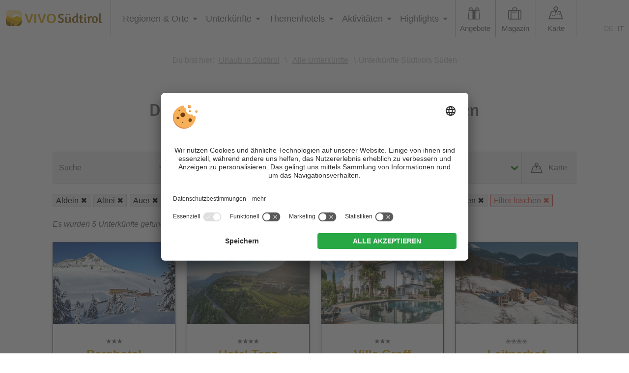

--- FILE ---
content_type: text/html; charset=utf-8
request_url: https://www.vivosuedtirol.com/urlaubsregionen/suedtirols-sueden/unterkuenfte/
body_size: 23289
content:


<!DOCTYPE html PUBLIC "-//W3C//DTD XHTML 1.0 Transitional//EN" "http://www.w3.org/TR/xhtml1/DTD/xhtml1-transitional.dtd">

<html xmlns="http://www.w3.org/1999/xhtml" lang="de" xml:lang="de">

<head>
    
    
        <title>Die schönsten Unterkünfte in Südtirols Süden</title>
    <meta name="description" content="Was immer Du auch für Deinen Urlaub suchst, wir haben es: hier geht's zu den schönsten Unterkünften in Südtirols Süden!" />
<meta http-equiv="Content-Language" content="de" />
<meta name="language" content="de" />
<meta name="robots" content="index,follow, max-image-preview:large, max-snippet:-1, max-video-preview:-1" />
<meta name="classification" content="Tourism" />
<meta name="distribution" content="Global" />
<link rel="shortcut icon" type="image/ico" href="/CustomerData/321/Images/logo-suedtirol.png"/>
<link rel="canonical" href="https://www.vivosuedtirol.com/urlaubsregionen/suedtirols-sueden/unterkuenfte/"/>
<link rel="alternate" hreflang="de" href="https://www.vivosuedtirol.com/urlaubsregionen/suedtirols-sueden/unterkuenfte/" />
<link rel="alternate" hreflang="it-it" href="https://www.vivosuedtirol.com/it/regioni-vacanza/bassa-atesina/alloggi/" />
<link rel="alternate" hreflang="x-default" href="https://www.vivosuedtirol.com/urlaubsregionen/suedtirols-sueden/unterkuenfte/" />
<meta property="og:title" content="Die schönsten Unterkünfte in Südtirols Süden" />
<meta name="twitter:title" content="Die schönsten Unterkünfte in Südtirols Süden" />
<meta property="og:description" content="Was immer Du auch für Deinen Urlaub suchst, wir haben es: hier geht's zu den schönsten Unterkünften in Südtirols Süden!" />
<meta name="twitter:description" content="Was immer Du auch für Deinen Urlaub suchst, wir haben es: hier geht's zu den schönsten Unterkünften in Südtirols Süden!" />
<meta property="og:locale" content="de_DE" />
<meta property="og:type" content="website" />
<meta property="og:url" content="https://www.vivosuedtirol.com/urlaubsregionen/suedtirols-sueden/unterkuenfte/" />
<meta property="og:site_name" content="vivosuedtirol.com" />
<meta property="og:image" content="https://www.vivosuedtirol.com/CustomerData/321/Files/Images/slider/willkommen.jpg" />

    <meta http-equiv="Content-Type" content="text/html; charset=utf-8" />
    
    

    <link rel="preconnect" href="https://api.usercentrics.eu/">
    <link rel="preconnect" href="https://app.usercentrics.eu/">
    
        <script id="usercentrics-cmp" src="https://app.usercentrics.eu/browser-ui/latest/loader.js" data-settings-id="BcQoIGFyp" data-language="de" async></script>
    
    <script src="/CustomerData/65/Scripts/min/uc-cmp.js?v=639045992463"></script>
    
    
    
    
<script class="cmsScript" type="text/javascript">
//<![CDATA[
if(!SiCenter){var SiCenter=function(){};}SiCenter.AppPath='';SiCenter.Language=1;SiCenter.Pid=321;SiCenter.AssetsKey='v=639045992463';SiCenter.EntryId=17536;;SiCenter.CategoryId=0;SiCenter.ExPid=4;SiCenter.mapWsPath='/handlers/';SiCenter.mapDomain='/mpd';//]]>
</script>

    <meta name="viewport" content="width=device-width, initial-scale=1.0, user-scalable=1" />
    <meta name="theme-color" content="#dca70b" />

    <!--SiOrganiseImages-->
    <script defer src="/CustomerData/321/Scripts/siorganiseimages.js?v=639045992463"></script>
    <!--Portal-->
    <script defer src="/Scripts/min/sc-portal-v3-cmp.js?v=639045992463"></script>
    <link href="/Styles/min/sc-portal-v3.css?v=639045992463" rel="stylesheet">
    <script defer src="https://widgets.simedia.cloud/portals/async-handler.js"></script>
    <!--Geolocation-->
    
    <script defer type="text/javascript" src="https://maps.google.com/maps/api/js?key=AIzaSyB90Lu3aC-LbnX0-fld40t-CvaXozL2TJI"></script>
    
    <script defer src="/mpd/scripts/min2.js?v=639045992463"></script>
    <link rel="preload" href="/mpd/content/min2.css?v=639045992463" as="style" onload="this.onload=null;this.rel='stylesheet'"/>
    <noscript><link href="/mpd/content/min2.css?v=639045992463" rel="stylesheet" type="text/css"/></noscript>
    <!--Site-->
    <link rel="preconnect" href="https://images.simedia.cloud" />
    <link rel="apple-touch-icon" href="/CustomerData/321/Images/apple-touch-icon.png"/>
    <script defer src="/CustomerData/321/Scripts/min/site.js?v=639045992463"></script>
    <link href="/CustomerData/321/Styles/min/site.css?v=639045992463" rel="stylesheet">
    <link rel="stylesheet" href="/CustomerData/321/Styles/min/accommodation.css" />
    <link media="print" href="/CustomerData/321/Styles/min/print.css?v=639045992463" rel="stylesheet" />
    <!-- Google Tag Manager -->
    <script>(function(w,d,s,l,i){w[l]=w[l]||[];w[l].push({'gtm.start':
    new Date().getTime(),event:'gtm.js'});var f=d.getElementsByTagName(s)[0],
    j=d.createElement(s),dl=l!='dataLayer'?'&l='+l:'';j.async=true;j.src=
    'https://www.googletagmanager.com/gtm.js?id='+i+dl;f.parentNode.insertBefore(j,f);
    })(window,document,'script','dataLayer','GTM-PN9CGXD');</script>
    <!-- End Google Tag Manager -->
    
    <script type="text/plain" data-usercentrics="Pushpanda" data-cfasync="false">
        var _pushpanda = _pushpanda || [];
        _pushpanda.push(['_project', '6d0a66d0-1d25-11eb-8aca-ed0521127b60']);
                _pushpanda.push(['_lang', 'de']);

        (function () {
            var pushPanda = document.createElement('script');
            pushPanda.src = '//cdn.pushpanda.io/sdk/sdk.js';
            pushPanda.type = 'text/javascript';
            pushPanda.async = 'true';
            var push_s = document.getElementsByTagName('script')[0];
            push_s.parentNode.insertBefore(pushPanda, push_s);
        })();
    </script>
    
</head>
<body class="accommodation">
<!-- Google Tag Manager (noscript) -->
<noscript><iframe src=https://www.googletagmanager.com/ns.html?id=GTM-PN9CGXD
height="0" width="0" style="display:none;visibility:hidden"></iframe></noscript>
<!-- End Google Tag Manager (noscript) -->

<div id="globalContainer">
    <form name="aspnetForm" method="post" action="/urlaubsregionen/suedtirols-sueden/unterkuenfte/" id="aspnetForm">
<div>
<input type="hidden" name="__VIEWSTATE" id="__VIEWSTATE" value="/[base64]/b2MPyvh" />
</div>

<div>

	<input type="hidden" name="__VIEWSTATEGENERATOR" id="__VIEWSTATEGENERATOR" value="EF994177" />
</div>
    <div class="sc-container newsletterInfoMobile" id="ctl00_NLMobile">
<div class="sc-control " id="Content_4407">
<div class="sc-content" id="Content_4407_InnerContent">
<p><a href="javascript:void(0);" id="closeNlMobile">x</a></p>

<p><i aria-hidden="true" class="fa fa-envelope">&nbsp;</i></p>

<p class="t3">Top-Angebote &amp; Reisetipps!</p>

<p class="t4">Jetzt Gratis Newsletter abonnieren</p>

<div class="newsletter-box" style="clear:both"><iframe class="lazyload" data-src="/CustomerData/321/newslettermobile-box.html" style="border: 0px;" width="100%">content</iframe></div>
</div></div>
</div>

    <div class="sc-container header" id="ctl00_HeaderHome">
<div class="sc-control logo " id="Content_2999">
<div class="sc-content" id="Content_2999_InnerContent">
<p><a href="/" title="VIVOSüdtirol"><img alt="VIVOSüdtirol" dynamicimageloading="false" src="/CustomerData/321/Images/logo-suedtirol.png" /><span> <span>VIVO</span>S&uuml;dtirol</span></a></p>

<div class="rMenu"><a href="#resMenu"><i class="fa fa-bars">&nbsp;</i></a></div>
</div></div>
<div class="sc-control menu " id="Content_3018">
<div class="sc-content" id="Content_3018_InnerContent">
<ul class="sc-menu">
	<li class="closeMenuButton"><a href="#">x</a></li>
	<li class="MainMenu"><a href="#" title="Regionen &amp; Orte">Regionen &amp; Orte</a>
	<ul class="link-map">
		<li class="card">
		<div class="card-suedtirol">
		<div class="image">
		<div class="svgWrapper">&nbsp;</div>
		</div>
		<img alt="VIVOSüdtirol" dynamicimageloading="true" height="95"  src="[data-uri]" data-src="/CustomerData/321/Images/italien-suedtirol-outline.png" width="95" /></div>
		</li>
		<li class="col2"><span>Regionen</span>
		<ul>
			<li><a class="fa-map-marker" href="/urlaubsregionen/alta-badia/" id="Alta_Badia_Link" title="Alta Badia">Alta Badia</a></li>
			<li><a class="fa-map-marker" href="/urlaubsregionen/eggental/" id="Eggental_Link" title="Eggental">Eggental</a></li>
			<li><a class="fa-map-marker" href="/urlaubsregionen/eisacktal-wipptal/" id="Eisacktal_Link" title="Eisacktal - Wipptal">Eisacktal</a></li>
			<li><a class="fa-map-marker" href="/urlaubsregionen/gadertal-val-badia/" id="Gadertal_Link" title="Val Badia Gadertal">Val Badia Gadertal</a></li>
			<li><a class="fa-map-marker" href="/urlaubsregionen/gitschberg-jochtal/" id="Gitschberg-Jochtal_Link" title="Gitschberg - Jochtal">Gitschberg - Jochtal</a></li>
			<li><a class="fa-map-marker" href="/urlaubsregionen/groeden/" id="Gröden_Link" title="Gröden">Gr&ouml;den</a></li>
			<li><a class="fa-map-marker" href="/urlaubsregionen/hochpustertal/" id="Hochpustertal_Link" title="Hochpustertal - 3 Zinnen">Hochpustertal - 3 Zinnen</a></li>
			<li><a class="fa-map-marker" data-alsohighlight="Kronplatz Gadertal" href="/urlaubsregionen/kronplatz/" id="Kronplatz_Link" title="Kronplatz">Kronplatz</a></li>
			<li><a class="fa-map-marker" href="/urlaubsregionen/meraner-land/" id="Meranerland_Link" title="Meran und Umgebung">Meran und Umgebung</a></li>
			<li><a class="fa-map-marker" href="/urlaubsregionen/passeiertal/" id="Passeiertal_Link" title="Passeiertal">Passeiertal</a></li>
			<li><a class="fa-map-marker" href="/urlaubsregionen/seiser-alm/" id="Seiser_Alm_Link" title="Seiser Alm">Seiser Alm</a></li>
			<li><a class="fa-map-marker" href="/urlaubsregionen/suedtirols-sueden/" id="Suedtirols-Sueden_Link" title="Südtiroler Weinstraße">S&uuml;dtiroler Weinstra&szlig;e</a></li>
			<li><a class="fa-map-marker" href="/urlaubsregionen/bozen-und-umgebung/" id="Suedtirols-Sueden_Link" title="Bozen und Umgebung">Bozen und Umgebung</a></li>
			<li><a class="fa-map-marker" href="/urlaubsregionen/tauferer-ahrntal/" id="Tauferer_Ahrntal_Link" title="Tauferer Ahrntal">Tauferer Ahrntal</a></li>
			<li><a class="fa-map-marker" href="/urlaubsregionen/ultental-deutschnonsberg/" id="Ultental_Link" title="Ultental">Ultental</a></li>
			<li><a class="fa-map-marker" href="/urlaubsregionen/vinschgau/" id="Vinschgau_Link" title="Vinschgau">Vinschgau</a></li>
		</ul>
		</li>
		<li class="col1"><span>Beliebte Orte</span>
		<ul>
			<li><a href="/urlaubsregionen/meraner-land/meran/" title="Meran">Meran</a></li>
			<li><a href="/urlaubsregionen/hochpustertal/sexten/" title="Sexten">Sexten</a></li>
			<li><a href="/urlaubsregionen/kronplatz/olang/" title="Olang">Olang</a></li>
			<li><a href="/urlaubsregionen/meraner-land/schenna/" title="Schenna">Schenna</a></li>
			<li><a href="/urlaubsregionen/seiser-alm/kastelruth/" title="Kastelruth">Kastelruth</a></li>
			<li><a href="/urlaubsregionen/kronplatz/gsiesertal/" title="Gsies">Gsies</a></li>
			<li><a href="/urlaubsregionen/hochpustertal/toblach/" title="Toblach">Toblach</a></li>
			<li><a href="/urlaubsregionen/groeden/st-ulrich/" title="St. Ulrich">St. Ulrich</a></li>
		</ul>
		</li>
		<li class="col3">
		<ul class="button">
			<li><a href="/urlaubsregionen/" title="Alle Regionen &amp; Orte">Alle Regionen &amp; Orte</a></li>
		</ul>
		</li>
	</ul>
	</li>
	<li class="MainMenu menuaccommodation"><a href="#" title="Unterkünfte">Unterk&uuml;nfte</a>
	<ul>
		<li class="col1"><span>Nach Typ</span>
		<ul>
			<li><a href="/unterkuenfte/hotels/" title="Hotels">Hotels</a></li>
			<li class="submenu"><a href="/unterkuenfte/hotels/3-sterne/" title="3 Sterne Hotels">3 Sterne</a><span> | </span><a href="/unterkuenfte/hotels/4-sterne-hotels/" title="4 Sterne Hotels">4 Sterne</a><span> | </span><a href="/unterkuenfte/hotels/5-sterne-hotels/" title="5 Sterne Hotels">5 Sterne</a></li>
			<li><a href="/unterkuenfte/chalets/" title="Chalets">Chalets</a></li>
			<li><a href="/unterkuenfte/ferienwohnungen-residence/" title="Ferienwohnungen">Ferienwohnungen</a></li>
			<li><a href="/unterkuenfte/aparthotels/" title="Aparthotels">Aparthotels</a></li>
			<li><a href="/unterkuenfte/pensionen/" title="Pensionen">Pensionen</a></li>
			<li><a href="/unterkuenfte/urlaub-bauernhof/" title="Urlaub auf dem Bauernhof">Urlaub auf dem Bauernhof</a></li>
			<li><a href="/camping-campingplaetze/" title="Camping">Camping</a></li>
			<li><a href="/unterkuenfte/privatzimmer-garni/" title="B&amp;B / Garnis / Privatzimmer">B&amp;B / Garnis / Privatzimmer</a></li>
			<li><a href="/unterkuenfte/schutzhuetten/" title="Schutzhütten">Schutzh&uuml;tten</a></li>
			<li><a href="/unterkuenfte/almhuetten/" title="Almhütten">Almh&uuml;tten</a></li>
		</ul>
		</li>
		<li class="col1"><span>Nach Verpflegung</span>
		<ul>
			<li><a href="/unterkuenfte/hotels-mit-halbpension/" title="Hotels mit Halbpension">Hotels mit Halbpension</a></li>
			<li><a href="/unterkuenfte/pensionen-mit-halbpension/" title="Pensionen mit Halbpension">Pensionen mit Halbpension</a></li>
			<li><a href="/unterkuenfte/bauernhof-mit-halbpension/" title="Bauernhof mit Halbpension">Bauernhof mit Halbpension</a></li>
			<li><a href="/unterkuenfte/hotels-mit-vollpension/" title="Hotels mit Vollpension">Hotels mit Vollpension</a></li>
			<li><a href="/unterkuenfte/zimmer-mit-fruehstueck/" title="Zimmer mit Frühstück">Zimmer mit Fr&uuml;hst&uuml;ck</a></li>
			<li><a href="/unterkuenfte/ferienwohnungen-mit-fruehstueck/" title="Ferienwohnung mit Frühstück">Ferienwohnung mit Fr&uuml;hst&uuml;ck</a></li>
			<li><a href="/unterkuenfte/bauernhof-mit-fruehstueck/" title="Bauernhof mit Frühstück">Bauernhof mit Fr&uuml;hst&uuml;ck</a></li>
			<li><a href="/unterkuenfte/pensionen-mit-fruehstueck/" title="Pensionen mit Frühstück">Pensionen mit Fr&uuml;hst&uuml;ck</a></li>
		</ul>
		</li>
		<li class="col2"><span>Nach Region</span>
		<ul>
			<li><a href="/urlaubsregionen/alta-badia/unterkuenfte/" title="Alta Badia">Alta Badia</a></li>
			<li><a href="/urlaubsregionen/eggental/unterkuenfte/" title="Eggental">Eggental</a></li>
			<li><a href="/urlaubsregionen/eisacktal-wipptal/unterkuenfte/" title="Eisacktal - Wipptal">Eisacktal</a></li>
			<li><a href="/unterkuenfte/brixen-und-umgebung/" title="Brixen und Umgebung">Brixen und Umgebung</a></li>
			<li><a href="/unterkuenfte/sterzing-und-umgebung/" title="Sterzing und Umgebung">Sterzing und Umgebung</a></li>
			<li><a href="/unterkuenfte/villnoess-luesen/" title="Villnöss und Lüsen">Villn&ouml;ss und L&uuml;sen</a></li>
			<li><a href="/urlaubsregionen/gadertal-val-badia/unterkuenfte/" title="Val Badia Gadertal">Val Badia Gadertal</a></li>
			<li><a href="/urlaubsregionen/gitschberg-jochtal/unterkuenfte/" title="Gitschberg - Jochtal">Gitschberg - Jochtal</a></li>
			<li><a href="/urlaubsregionen/groeden/unterkuenfte/" title="Gröden">Gr&ouml;den</a></li>
			<li><a href="/urlaubsregionen/hochpustertal/unterkuenfte/" title="Hochpustertal Drei Zinnen">Hochpustertal Drei Zinnen</a></li>
			<li><a href="/urlaubsregionen/kronplatz/unterkuenfte/" title="Kronplatz">Kronplatz</a></li>
			<li><a href="/urlaubsregionen/meraner-land/unterkuenfte/" title="Meran und Umgebung">Meran und Umgebung</a></li>
			<li><a href="/urlaubsregionen/passeiertal/unterkuenfte/" title="Passeiertal">Passeiertal</a></li>
			<li><a href="/urlaubsregionen/seiser-alm/unterkuenfte/" title="Seiser Alm">Seiser Alm</a></li>
			<li><a href="/urlaubsregionen/suedtirols-sueden/unterkuenfte/" title="Südtirols Süden">S&uuml;dtirols S&uuml;den</a></li>
			<li><a href="/unterkuenfte/bozen-und-umgebung/" title="Bozen und Umgebung">Bozen und Umgebung</a></li>
			<li><a href="/unterkuenfte/suedtiroler-weinstrasse/" title="Südtiroler Weinstraße">S&uuml;dtiroler Weinstra&szlig;e</a></li>
			<li><a href="/urlaubsregionen/tauferer-ahrntal/unterkuenfte/" title="Tauferer Ahrntal">Tauferer Ahrntal</a></li>
			<li><a href="/urlaubsregionen/ultental-deutschnonsberg/unterkuenfte/" title="Ultental">Ultental</a></li>
			<li><a href="/urlaubsregionen/vinschgau/unterkuenfte/" title="Vinschgau">Vinschgau</a></li>
		</ul>
		</li>
		<li class="col3">
		<ul class="button">
			<li><a href="/unterkuenfte/" title="Alle Unterkünfte">Alle Unterk&uuml;nfte</a></li>
			<li><a href="/unterkuenfte/top-hotels/" title="Top Hotels Südtirol">Top Hotels S&uuml;dtirol</a></li>
			<li class="offerbutton"><a href="/last-minute-angebote/" title="Last Minute Angebote">Last Minute Angebote</a></li>
			<li class="offerbutton"><a href="/fruehbucher-angebote/" title="Frühbucherrabatte">Fr&uuml;hbucherrabatte</a></li>
			<li class="offerbutton"><a href="/pauschalangebote/" title="Pauschalangebote">Pauschalangebote</a></li>
			<li class="offerbutton"><a href="/day-spa/" title="Day Spa">Day Spa</a></li>
			<li class="offerbutton"><a href="/super-last-minute/" title="Super Last Minute">Super Last Minute</a></li>
		</ul>
		</li>
	</ul>
	</li>
	<li class="MainMenu menuthemes"><a href="#" title="Themenhotels">Themenhotels</a>
	<ul>
		<li class="col2">
		<ul>
			<li><a href="/themenhotels/wellnesshotels/" id="Criteria8" title="Wellnesshotels">Wellnesshotels</a></li>
			<li><a href="/themenhotels/familienhotels/" title="Familienhotels">Familienhotels</a></li>
			<li><a href="/themenhotels/wanderhotels/" id="Criteria12" title="Wanderhotels">Wanderhotels</a></li>
			<li><a href="/themenhotels/skihotels/" id="Criteria13" title="Skihotels">Skihotels</a></li>
			<li><a href="/unterkuenfte/hotels/hotel-mit-pool/" id="Criteria39" title="Hotels mit Pool">Hotels mit Pool</a></li>
			<li><a href="/unterkuenfte/ferienwohnungen-residence/ferienwohnungen-mit-pool/" id="Criteria39" title="Ferienwohnungen mit Pool">Ferienwohnungen mit Pool</a></li>
			<li><a href="/themenhotels/hotel-an-der-piste/" id="Criteria36" title="Hotels an der Piste">Hotels an der Piste</a></li>
			<li><a href="/themenhotels/bikehotels/" id="Criteria20" title="Bikehotels">Bikehotels</a></li>
			<li><a href="/themenhotels/urlaub-mit-hund/" id="Criteria24" title="Urlaub mit Hund">Urlaub mit Hund</a></li>
			<li><a href="/themenhotels/motorradhotels/" id="Criteria15" title="Motorradhotels">Motorradhotels</a></li>
			<li><a href="/themenhotels/golfhotels/" id="Criteria22" title="Golfhotels">Golfhotels</a></li>
			<li><a href="/themenhotels/biohotels/" id="Criteria27" title="Biohotels">Biohotels</a></li>
			<li><a href="/themenhotels/gourmethotels/" id="Criteria29" title="Gourmethotels">Gourmethotels</a></li>
			<li><a href="/themenhotels/romantikurlaub/" id="Criteria30" title="Romantische Hotels">Romantische Hotels</a></li>
			<li><a href="/themenhotels/wintersport-abseits-der-piste/" id="Criteria32" title="Wintersporthotels">Wintersporthotels</a></li>
			<li><a href="/themenhotels/hotels-am-see/" id="Criteria34" title="Hotels am See">Hotels am See</a></li>
			<li><a href="/themenhotels/luxushotels/" id="Criteria25" title="Luxushotels">Luxushotels</a></li>
			<li><a href="/themenhotels/designhotels/" id="Criteria26" title="Designhotels">Designhotels</a></li>
			<li><a href="/themenhotels/erwachsenenhotels-adults-only/" id="Criteria37" title="Erwachsenenhotels">Erwachsenenhotels</a></li>
			<li><a href="/themenhotels/boutique-hotels/" id="Criteria42" title="Boutique Hotels">Boutique Hotels</a></li>
			<li><a href="/themenhotels/kraeuterhotels/" id="Criteria41" title="Kräuterhotels">Kr&auml;uterhotels</a></li>
			<li><a href="/themenhotels/reithotels/" id="Criteria23" title="Reithotels">Reithotels</a></li>
			<li><a href="/themenhotels/panoramahotels/" id="Criteria40" title="Panoramahotels">Panoramahotels</a></li>
			<li><a href="/themenhotels/weinhotels/" id="Criteria28" title="Weinhotels">Weinhotels</a></li>
			<li><a href="/themenhotels/gay-friendly-hotels/" id="Criteria44" title="Gay-friendly Hotels">Gay-friendly Hotels</a></li>
			<li><a href="/camping-campingplaetze/glamping/" id="Criteria49" title="Glamping">Glamping</a></li>
			<li><a href="/themenhotels/neue-hotels/" id="Criteria50" title="Neue Hotels">Neue Hotels</a></li>
			<li><a href="/themenhotels/yoga-hotels/" id="Criteria51" title="Yoga Hotels">Yoga Hotels</a></li>
			<li><a href="/themenhotels/barrierefreie-hotels/" id="Criteria52" title="Barrierefreie Hotels">Barrierefreie Hotels</a></li>
			<li><a href="/themenhotels/workation-in-suedtirol/" id="Criteria53" title="Workation in Südtirol">Workation in S&uuml;dtirol</a></li>
			<li><a href="/themenhotels/hotel-mit-ladestation-elektroauto/" id="charging-stations" title="Hotels mit E-Ladestation">Hotels mit E-Ladestation</a></li>
			<li><a href="/themenhotels/hotels-fuer-singles/" id="Criteria69" title="Hotels für Singles">Hotels f&uuml;r Singles</a></li>
			<li><a href="/themenhotels/e-bike-hotel/" id="e-bike" title="Hotels mit E-Bike-Verleih">Hotels mit E-Bike-Verleih</a></li>
			<li><a href="/themenhotels/detox-urlaub/" id="detox" title="Detox Urlaub">Detox Urlaub</a></li>
		</ul>
		</li>
		<li class="col3">
		<ul class="button">
			<li><a href="/themenhotels/" title="Alle Themenhotels">Alle Themenhotels</a></li>
		</ul>
		</li>
	</ul>
	</li>
	<li class="MainMenu menuactive"><a href="#" title="Aktivitäten">Aktivit&auml;ten</a>
	<ul>
		<li class="col1"><span>Beliebte Aktivit&auml;ten</span>
		<ul>
			<li><a href="/wellness/" title="Wellnessurlaub">Wellnessurlaub</a></li>
			<li><a href="/familie/" title="Familienurlaub">Familienurlaub</a></li>
			<li><a href="/wandern/" title="Wanderurlaub">Wanderurlaub</a></li>
			<li><a href="/skifahren/" title="Skiurlaub">Skiurlaub</a></li>
			<li><a href="/romantik/" title="Romantikurlaub">Romantikurlaub</a></li>
		</ul>

		<ul class="button">
			<li><a href="/dein-abenteuer/" title="Alle Aktivitäten">Alle Aktivit&auml;ten</a></li>
			<li><a href="/fruehling-herbst/" title="Frühling und Herbst">Fr&uuml;hling und Herbst</a></li>
		</ul>
		</li>
		<li class="col1"><span>Im Sommer</span>
		<ul>
			<li><a href="/bergsteigen-klettern/" title="Bergsteigen &amp; Klettern">Bergsteigen &amp; Klettern</a></li>
			<li><a href="/radfahren-mountainbike/" title="Radfahren &amp; Mountainbiken">Radfahren &amp; Mountainbiken</a></li>
			<li><a href="/schwimmen/" title="Schwimmen">Schwimmen</a></li>
			<li><a href="/golf/" title="Golfen">Golfen</a></li>
			<li><a href="/motorrad/" title="Motorradfahren">Motorradfahren</a></li>
			<li><a href="/pferde-reiten/" title="Reiten">Reiten</a></li>
		</ul>
		</li>
		<li class="col1"><span>Im Winter</span>
		<ul>
			<li><a href="/langlaufen/" title="Langlaufen">Langlaufen</a></li>
			<li><a href="/winterwandern-schneeschuhwandern/" title="Schneeschuh- &amp; Winterwandern">Schneeschuh- &amp; Winterwandern</a></li>
			<li><a href="/skitouren/" title="Skitouren">Skitouren</a></li>
			<li><a href="/rodeln/" title="Rodeln">Rodeln</a></li>
			<li><a href="/eislaufen/" title="Eislaufen">Eislaufen</a></li>
		</ul>
		</li>
		<li class="col1"><span>Reisef&uuml;hrer</span>
		<ul>
			<li><a href="/wochenende-in-suedtirol/" title="Wochenende">Wochenende</a></li>
			<li><a href="/reisemagazin/rundreise-durch-suedtirol/" title="Rundreise durch Südtirol">Rundreise durch S&uuml;dtirol</a></li>
			<li><a href="/kurzurlaub-in-suedtirol/" title="Kurzurlaub in Südtirol">Kurzurlaub in S&uuml;dtirol</a></li>
			<li><a href="/5-tage-in-suedtirol/" title="5 Tage in Südtirol">5 Tage in S&uuml;dtirol</a></li>
			<li><a href="/3-tage-in-suedtirol/" title="3 Tage in Südtirol">3 Tage in S&uuml;dtirol</a></li>
			<li><a href="/wandern-mit-kinderwagen/" title="Wandern mit Kinderwagen">Wandern mit Kinderwagen</a></li>
			<li><a href="/reisemagazin/rundreise-winter-durch-suedtirol/" title="Winter-Rundreise">Winter-Rundreise</a></li>
			<li><a href="/wellnesswochenende-in-suedtirol/" title="Wellnesswochenende">Wellnesswochenende</a></li>
			<li><a href="/suedtirol-bei-regen/" title="Bei Regen">Bei Regen</a></li>
			<li><a href="/suedtirol-bei-regen-mit-kindern/" title="Bei Regen – mit Kindern">Bei Regen &ndash; mit Kindern</a></li>
			<li><a href="/osterurlaub-in-suedtirol/" title="Osterurlaub in Südtirol">Osterurlaub in S&uuml;dtirol</a></li>
		</ul>
		</li>
		<li class="col1"><span>Tipps pro Monat</span>
		<ul>
			<li><a href="/nach-monat/august/" title="August">August</a></li>

		</ul>
		</li>		
	</ul>
	</li>
	<li class="MainMenu"><a href="#" title="Highlights">Highlights</a>
	<ul>
		<li class="col1"><span>Natur</span>
		<ul>
			<li><a href="/seen/" title="Seen">Seen</a></li>
			<li><a href="/naturparks/" title="Naturparks">Naturparks</a></li>
			<li><a href="/naturschaetze/" title="Naturschätze">Natursch&auml;tze</a></li>
			<li><a href="/berge-gipfel/" title="Berge &amp; Gipfel">Berge &amp; Gipfel</a></li>
			<li><a href="/almen/" title="Almen">Almen</a></li>
			<li><a href="/flora-pflanzenwelt/" title="Flora">Flora</a></li>
			<li><a href="/fauna-tierwelt/" title="Fauna">Fauna</a></li>
		</ul>
		</li>
		<li class="col1"><span>Kultur</span>
		<ul>
			<li><a href="/burgen-schloesser/" title="Burgen &amp; Schlösser">Burgen &amp; Schl&ouml;sser</a></li>
			<li><a href="/museen/" title="Museen &amp; Ausstellungen">Museen &amp; Ausstellungen</a></li>
			<li><a href="/kulturschaetze/" title="Kulturschätze">Kultursch&auml;tze</a></li>
			<li><a href="/kirchen-kapellen/" title="Kirchen &amp; Kapellen">Kirchen &amp; Kapellen</a></li>
			<li><a href="/brauchtum/" title="Brauchtum &amp; Tradition">Brauchtum &amp; Tradition</a></li>
			<li><a href="/weihnachtsmaerkte/" title="Weihnachtsmärkte">Weihnachtsm&auml;rkte</a></li>
		</ul>
		</li>
		<li class="col1"><span>Genuss</span>
		<ul>
			<li><a href="/essen-trinken/" title="Essen &amp; Trinken">Essen &amp; Trinken</a></li>
			<li><a href="/wein/" title="Südtiroler Wein">S&uuml;dtiroler Wein</a></li>
			<li><a href="/toerggelen/" title="Törggelen">T&ouml;rggelen</a></li>
		</ul>
		</li>
		<li class="col3">
		<ul class="button">
			<li><a href="/unsere-schaetze/" title="Alle Sehenswürdigkeiten">Alle Sehensw&uuml;rdigkeiten</a></li>
			<li><a href="/events/sommer/" title="Sommerevents">Sommerevents</a></li>
			<li><a href="/events/herbst/" title="Herbstevents">Herbstevents</a></li>
			<li><a href="/events/winter/" title="Winterevents">Winterevents</a></li>
			<li><a href="/events/fruehling/" title="Frühlingsevents">Fr&uuml;hlingsevents</a></li>
		</ul>
		</li>
	</ul>
	</li>
	<li class="offers"><a class="addIcon" href="/pauschalangebote/" title="Angebote">Angebote</a>
	<ul>
		<li><a href="/last-minute-angebote/" title="Last Minute Angebote">Last Minute Angebote</a></li>
		<li><a href="/fruehbucher-angebote/" title="Frühbucherrabatte">Fr&uuml;hbucherrabatte</a></li>
		<li><a href="/pauschalangebote/" title="Pauschalangebote">Pauschalangebote</a></li>
		<li><a href="/day-spa/" title="Day Spa">Day Spa</a></li>
		<li><a href="/super-last-minute/" title="Super Last Minute">Super Last Minute</a></li>
	</ul>
	</li>
	<li class="magazine"><a class="addIcon" href="/reisemagazin/" title="Reisemagazin">Magazin</a></li>
	<li class="magazinemobile"><a href="/reisemagazin/" title="Reisemagazin">Reisemagazin</a></li>
	<li class="map"><a class="addIcon" href="/karte-anreise/" title="Karte">Karte</a></li>
	<li><span class="button-menu"><a href="/unterkuenfte/hotels/" title="zu allen Hotels in Südtirol">Hotels in S&uuml;dtirol</a></span> <span class="button-menu"><a href="/unterkuenfte/ferienwohnungen-residence/" title="zu allen Ferienwohnungen Südtirol">Ferienwohnungen in S&uuml;dtirol</a></span></li>
</ul>
</div></div>
<div class="sc-control  sc-language-selector " id="LanguageSelector_3045">
<div class="sc-content" id="LanguageSelector_3045_InnerContent">
<a title="Deutsch" href="https://www.vivosuedtirol.com/urlaubsregionen/suedtirols-sueden/unterkuenfte/" class="sc-active">DE</a><a title="Italiano" href="https://www.vivosuedtirol.com/it/regioni-vacanza/bassa-atesina/alloggi/">IT</a></div></div>
<div class="sc-control slider " id="Content_3000">
<div class="sc-content" id="Content_3000_InnerContent">
<p>&nbsp;&nbsp;</p></div></div>
<div class="sc-control cta " id="Content_6905">
<div class="sc-content" id="Content_6905_InnerContent">
<div class="button-wrapper animation"><a href="/newsletter/" title="Newsletter"><i aria-hidden="true" class="fa fa-envelope">&nbsp;</i>Newsletter</a></div>

<div class="button-wrapper"><a href="/unterkuenfte/" title="Unterkünfte"><i aria-hidden="true" class="fa fa-home">&nbsp;</i>Unterk&uuml;nfte</a></div>
</div></div>
<div class="sc-control accommodation-search " id="Content_3001">
<div class="sc-content" id="Content_3001_InnerContent">
<div class="search-form">
<div class="search-title">Wohin soll&#39;s gehen?</div>

<span id="ctl00_temp_Content_3001_0"><div class="sc-gs"><div class="sc-gs-default"><div class="sc-gs-search"><span>Deine Suchanfrage</span><input id="global-search" type="text" class="sc-gs-input" value="z.B. Gebiet, Ort,..." data-default="z.B. Gebiet, Ort,..." data-texts="Regionen|Orte|Von Interesse|Unterkünfte" data-max="10" /></div><div class='sc-gs-cat'><select id='gs-category'><option id='category_0' value='0' selected>Alle Unterkünfte</option><option id='category_1' value='1' >Hotel</option><option id='category_14' value='14' >Chalet</option><option id='category_52' value='52' >Lodge</option><option id='category_2' value='2' >Ferienwohnung</option><option id='category_89' value='89' > Aparthotel</option><option id='category_6' value='6' >Urlaub auf dem Bauernhof</option><option id='category_3' value='3' >Garni / Privatzimmer / B&B</option><option id='category_10' value='10' >Pension</option><option id='category_8' value='8' >Campingplatz</option><option id='category_11' value='11' >Schutzhütte</option><option id='category_16' value='16' >Almhütte</option><option id='category_122' value='122' >Ferienhaus</option><option id='category_123' value='123' >Villa</option></select></div><button data-action="/unterkuenfte/" class="sc-gs-button">Jetzt suchen</button></div><div class="sc-gs-readonly"><div class="sc-gs-header">Deine Suchanfrage</div><div class="sc-gs-change"><a href="javascript:void(0);" title="Auswahl ändern">Auswahl ändern</a></div></div></div></span>
</div>
</div></div>
</div>

    <div id="ctl00_SiCenter_Layout" class="sc-layout">
	
        <div class="sc-container breadCrumb" id="ctl00_BreadCrumb">
<div class="sc-control " id="Breadcrumb_2499">
<div class="sc-breadcrumb" id="Breadcrumb_2499_InnerContent" itemscope itemtype="https://schema.org/BreadcrumbList">
<span class="sc-breadcrumb-description">Du bist hier: </span><span class="sc-breadcrumb-item" itemprop="itemListElement" itemscope itemtype="https://schema.org/ListItem"><a href="/" itemprop="item"><span itemprop="name">Urlaub in Südtirol</span></a><span class="sc-breadcrumb-delimiter">\</span><meta itemprop="position" content="1" /></span><span class="sc-breadcrumb-item" itemprop="itemListElement" itemscope itemtype="https://schema.org/ListItem"><a href="/unterkuenfte/" itemprop="item"><span itemprop="name">Alle Unterkünfte</span></a><span class="sc-breadcrumb-delimiter">\</span><meta itemprop="position" content="2" /></span><span class="sc-breadcrumb-item" itemprop="itemListElement" itemscope itemtype="https://schema.org/ListItem" ><span itemprop="name">Unterkünfte Südtirols Süden</span><meta itemprop="position" content="3" /></span></div></div>
</div>

        <div class="sc-masterContainer" id="ctl00_MasterContainer">
<div class="sc-control " id="Entry_17536">
<div class="sc-header">
<h1>Die schönsten Unterkünfte in Südtirols Süden</h1></div><div class="sc-content" id="Entry_17536_InnerContent">
<span id="ctl00_temp_Entry_17536_0" class="accList">                  
              <div id="accommodation-wrapper">                  
                  <div id="accommodations">
                        <div class="search isClickFilter"><div class="mobileButtons-wrapper"><button type="button" class="filter"><svg xmlns='http://www.w3.org/2000/svg' fill='#555' viewBox='0 0 224 205'><path d='M216.5 18.6c-1.1-.2-2.2-.2-3.3-.2H84.8c-1.4 0-2.6.1-3.5-1.6C76 6.3 67.6.1 55.7.1 43.8.1 35.4 6.2 30 16.6c-.6 1.2-1.3 1.7-2.7 1.7-5.9-.1-11.8 0-17.7 0-6 0-9.9 3.7-9.9 9.3 0 6.1 3.7 9.8 9.8 9.8 5.7 0 11.5.1 17.2 0 1.8 0 2.6.6 3.4 2.2 5.6 10.5 14.3 16.6 26.3 16.2 11.6-.3 19.6-6.7 24.5-17 .9-1.8 1.8-2.4 3.7-2.4 21.6.1 43.2 0 64.8 0h65.3c4.9 0 8.5-3.3 8.9-7.9.7-5-2.2-9-7.1-9.9zM55.7 37.7c-5.2 0-9.3-4.2-9.3-9.3s4.2-9.3 9.3-9.3c5.2 0 9.3 4.2 9.3 9.3s-4.2 9.3-9.3 9.3zM223.8 101.6c-.5-4.4-4.2-7.7-8.9-7.7-11.9 0-23.8-.1-35.6 0-2.3 0-3.4-.6-4.5-2.7-5.6-10.3-14.3-16-26.2-15.6-11.6.4-19.9 6-24.7 16.6-.7 1.5-1.6 1.7-3 1.7H9.2c-5 0-8.7 3.1-9.3 7.5-.9 6.1 3.1 10.5 9.6 10.5h110.9c1.9 0 2.9.6 3.7 2.4 5.1 10.6 13.7 16 25.3 16 11.7 0 20.4-5.3 25.5-16 .9-1.8 1.9-2.3 3.8-2.3 11.7.1 23.4 0 35.2 0 1.1 0 2.3 0 3.3-.3 4.6-1.2 7.2-5.3 6.6-10.1zm-74 10.6c-5.2 0-9.5-4.2-9.5-9.5s4.2-9.5 9.5-9.5 9.5 4.2 9.5 9.5-4.3 9.5-9.5 9.5zM217.4 168.8c-1.3-.3-2.7-.3-4-.3H85c-2 0-3-.6-4-2.4-5.4-10.2-13.9-16-25.5-16-11.8.1-20.5 5.7-25.5 16.5-.6 1.4-1.4 1.9-2.9 1.8-6-.1-12 0-17.9 0-5.6 0-9.4 3.7-9.5 8.9-.1 5.3 3.9 9.1 9.5 9.1 5.8 0 11.6.1 17.4 0 1.9 0 2.7.6 3.5 2.3 5.1 10.5 13.6 16 25.3 16 11.8 0 20.4-5.4 25.5-16 .8-1.7 1.6-2.3 3.5-2.3 21.6.1 43.2 0 64.8 0h50.5c5.1 0 10.2.1 15.3 0 4.5-.1 8.1-3.5 8.6-7.8.8-4.6-1.8-8.6-6.2-9.8zM55.7 186.9c-5.2 0-9.5-4.2-9.5-9.5s4.2-9.5 9.5-9.5 9.5 4.2 9.5 9.5-4.3 9.5-9.5 9.5z'/></svg> <span>Filter</span></button><button type="button" class="map"><svg xmlns='http://www.w3.org/2000/svg' viewBox='0 0 485.2 485.2'><path fill='#555' d='M198 313.8l11.3 28c-11 4.5-21.8 7.8-32.4 10l-6.3-29.7c9-1.7 18-4.6 27.3-8.2zM107.8 350c11 3.3 22.8 5 34.7 5.2l.5-30.3c-9.3-.3-18.3-1.6-26.8-4l-8.4 29zm238.8-52.8c8.7 1.7 17.2 4.7 25.3 9l13.8-27c-10.6-5.6-22-9.5-33.4-11.7l-5.8 29.7zm-63.3-25l9 29c9.3-3 18.5-4.7 27.3-5.4l-2.4-30.2c-11 .8-22.5 3-34 6.7zm-48.7 23l-10 5.8 14.7 26.5c3.7-2 7.5-4.2 11.3-6.6 5.2-3.3 10.3-6.2 15.3-8.8l-14-27c-5.5 3-11.4 6.2-17.4 10zm83.8-189c0 12.3-3 24-8.2 34.4L242.6 273s-68-133.5-68.4-134c-4.7-10-7.4-21-7.4-33 0-41.7 34-75.7 75.8-75.7 42 0 75.8 34 75.8 75.8zm-30.3 0c0-25.2-20.3-45.6-45.4-45.6-25 0-45.5 20.4-45.5 45.5 0 25.3 20.5 45.6 45.6 45.6 25 0 45.5-20.3 45.5-45.5zM394.3 182h-71l-15.6 30.3h64.8l32.7 98.2-10.3 11.5c11 10 17 19.4 17 19.4l3-2 28.4 85.2H42l30.4-91 3 2L91.7 310c-3.6-2.2-6.5-4.5-9.2-6.6l30.4-91h64.8L162 182H91L0 455h485.2l-91-273z'/></svg> <span>Karte</span></button></div><div class="clickfilter-wrapper"><div class="sc-fl clickfilter"><div id="filter-keyword"><div class="sc-fl-h">Suche</div><div class="sc-fl-options"><div class="search-wrapper"><label><input type="search" class="sc-gs-input" placeholder="z.B. Gebiet, Ort,..." value="" data-max="5" data-texts="Regionen|Orte|Von Interesse|Unterkünfte"/></label></div><div class="sc-fl-b"><button type="button" class="sc-fl-b-delete">Löschen</button><button type="button" class="sc-fl-b-close">Schließen</button><button type="button" class="sc-fl-b-apply">Anwenden</button></div></div></div><div id="filter-categories"><div class="sc-fl-h">Kategorie</div><div class="sc-fl-options"><ul><li class="sc-fl-i"><label><input type="checkbox" id="filter-1-cat" value="1"  /><span class="sc-fl-i-d">Hotel</span><span class="sc-fl-i-c">(3)</span></label></li><li class="sc-fl-i sc-fl-id"><label><input type="checkbox" id="filter-14-cat" value="14"  /><span class="sc-fl-i-d">Chalet</span><span class="sc-fl-i-c">(0)</span></label></li><li class="sc-fl-i sc-fl-id"><label><input type="checkbox" id="filter-52-cat" value="52"  /><span class="sc-fl-i-d">Lodge</span><span class="sc-fl-i-c">(0)</span></label></li><li class="sc-fl-i"><label><input type="checkbox" id="filter-2-cat" value="2"  /><span class="sc-fl-i-d">Ferienwohnung</span><span class="sc-fl-i-c">(2)</span></label></li><li class="sc-fl-i sc-fl-id"><label><input type="checkbox" id="filter-89-cat" value="89"  /><span class="sc-fl-i-d"> Aparthotel</span><span class="sc-fl-i-c">(0)</span></label></li><li class="sc-fl-i"><label><input type="checkbox" id="filter-6-cat" value="6"  /><span class="sc-fl-i-d">Urlaub auf dem Bauernhof</span><span class="sc-fl-i-c">(1)</span></label></li><li class="sc-fl-i sc-fl-id"><label><input type="checkbox" id="filter-3-cat" value="3"  /><span class="sc-fl-i-d">Garni / Privatzimmer / B&B</span><span class="sc-fl-i-c">(0)</span></label></li><li class="sc-fl-i sc-fl-id"><label><input type="checkbox" id="filter-10-cat" value="10"  /><span class="sc-fl-i-d">Pension</span><span class="sc-fl-i-c">(0)</span></label></li><li class="sc-fl-i sc-fl-id"><label><input type="checkbox" id="filter-8-cat" value="8"  /><span class="sc-fl-i-d">Campingplatz</span><span class="sc-fl-i-c">(0)</span></label></li><li class="sc-fl-i sc-fl-id"><label><input type="checkbox" id="filter-11-cat" value="11"  /><span class="sc-fl-i-d">Schutzhütte</span><span class="sc-fl-i-c">(0)</span></label></li><li class="sc-fl-i sc-fl-id"><label><input type="checkbox" id="filter-16-cat" value="16"  /><span class="sc-fl-i-d">Almhütte</span><span class="sc-fl-i-c">(0)</span></label></li><li class="sc-fl-i sc-fl-id"><label><input type="checkbox" id="filter-122-cat" value="122"  /><span class="sc-fl-i-d">Ferienhaus</span><span class="sc-fl-i-c">(0)</span></label></li><li class="sc-fl-i"><label><input type="checkbox" id="filter-123-cat" value="123"  /><span class="sc-fl-i-d">Villa</span><span class="sc-fl-i-c">(1)</span></label></li></ul><div class="sc-fl-b"><button type="button" class="sc-fl-b-delete">Löschen</button><button type="button" class="sc-fl-b-close">Schließen</button><button type="button" class="sc-fl-b-apply">Anwenden</button></div></div></div><div id="filter-stars"><div class="sc-fl-h">Sterne</div><div class="sc-fl-options"><ul><li class="sc-fl-i sc-fl-id"><label><input type="checkbox" id="filter-1-star" value="1"  /><span class="sc-fl-i-d">1 Stern</span><span class="sc-fl-i-c">(0)</span></label></li><li class="sc-fl-i sc-fl-id"><label><input type="checkbox" id="filter-2-star" value="2"  /><span class="sc-fl-i-d">2 Sterne</span><span class="sc-fl-i-c">(0)</span></label></li><li class="sc-fl-i"><label><input type="checkbox" id="filter-3-star" value="3"  /><span class="sc-fl-i-d">3 Sterne</span><span class="sc-fl-i-c">(3)</span></label></li><li class="sc-fl-i"><label><input type="checkbox" id="filter-4-star" value="4"  /><span class="sc-fl-i-d">4 Sterne</span><span class="sc-fl-i-c">(2)</span></label></li><li class="sc-fl-i sc-fl-id"><label><input type="checkbox" id="filter-5-star" value="5"  /><span class="sc-fl-i-d">5 Sterne</span><span class="sc-fl-i-c">(0)</span></label></li></ul><div class="sc-fl-b"><button type="button" class="sc-fl-b-delete">Löschen</button><button type="button" class="sc-fl-b-close">Schließen</button><button type="button" class="sc-fl-b-apply">Anwenden</button></div></div></div><div id="filter-places"><div class="sc-fl-h">Regionen</div><div class="sc-fl-options"><ul><li class='sc-fl-i'><div class="sc-fl-i-region"><label><input type="checkbox"  /><span class="sc-fl-i-d">Alta Badia</span><span class="sc-fl-i-c">(1)</span></label><button type="button" href='javascript:void(0);' class="sc-fl-tri"></button></div><ul  style='display: none;'><li class="sc-fl-i"><label><input type="checkbox" id="filter-24-place" value="24"  /><span class="sc-fl-i-d">Abtei</span><span class="sc-fl-i-c">(1)</span></label></li><li class="sc-fl-i sc-fl-id"><label><input type="checkbox" id="filter-25-place" value="25"  /><span class="sc-fl-i-d">Corvara</span><span class="sc-fl-i-c">(0)</span></label></li><li class="sc-fl-i sc-fl-id"><label><input type="checkbox" id="filter-61-place" value="61"  /><span class="sc-fl-i-d">Wengen</span><span class="sc-fl-i-c">(0)</span></label></li></ul></li><li class='sc-fl-i'><div class="sc-fl-i-region"><label><input type="checkbox"  /><span class="sc-fl-i-d">Eggental</span><span class="sc-fl-i-c">(7)</span></label><button type="button" href='javascript:void(0);' class="sc-fl-tri"></button></div><ul  style='display: none;'><li class="sc-fl-i"><label><input type="checkbox" id="filter-50-place" value="50"  /><span class="sc-fl-i-d">Deutschnofen</span><span class="sc-fl-i-c">(4)</span></label></li><li class="sc-fl-i"><label><input type="checkbox" id="filter-96-place" value="96"  /><span class="sc-fl-i-d">Karneid</span><span class="sc-fl-i-c">(1)</span></label></li><li class="sc-fl-i sc-fl-id"><label><input type="checkbox" id="filter-116-place" value="116"  /><span class="sc-fl-i-d">Steinegg</span><span class="sc-fl-i-c">(0)</span></label></li><li class="sc-fl-i"><label><input type="checkbox" id="filter-33-place" value="33"  /><span class="sc-fl-i-d">Welschnofen</span><span class="sc-fl-i-c">(2)</span></label></li></ul></li><li class='sc-fl-i'><div class="sc-fl-i-region"><label><input type="checkbox"  /><span class="sc-fl-i-d">Eisacktal-Wipptal</span><span class="sc-fl-i-c">(36)</span></label><button type="button" href='javascript:void(0);' class="sc-fl-tri"></button></div><ul  style='display: none;'><li class="sc-fl-i sc-fl-id"><label><input type="checkbox" id="filter-57-place" value="57"  /><span class="sc-fl-i-d">Barbian</span><span class="sc-fl-i-c">(0)</span></label></li><li class="sc-fl-i"><label><input type="checkbox" id="filter-91-place" value="91"  /><span class="sc-fl-i-d">Brenner</span><span class="sc-fl-i-c">(1)</span></label></li><li class="sc-fl-i"><label><input type="checkbox" id="filter-63-place" value="63"  /><span class="sc-fl-i-d">Brixen</span><span class="sc-fl-i-c">(6)</span></label></li><li class="sc-fl-i"><label><input type="checkbox" id="filter-72-place" value="72"  /><span class="sc-fl-i-d">Feldthurns</span><span class="sc-fl-i-c">(1)</span></label></li><li class="sc-fl-i sc-fl-id"><label><input type="checkbox" id="filter-74-place" value="74"  /><span class="sc-fl-i-d">Franzensfeste</span><span class="sc-fl-i-c">(0)</span></label></li><li class="sc-fl-i sc-fl-id"><label><input type="checkbox" id="filter-92-place" value="92"  /><span class="sc-fl-i-d">Freienfeld</span><span class="sc-fl-i-c">(0)</span></label></li><li class="sc-fl-i sc-fl-id"><label><input type="checkbox" id="filter-17-place" value="17"  /><span class="sc-fl-i-d">Gossensass</span><span class="sc-fl-i-c">(0)</span></label></li><li class="sc-fl-i sc-fl-id"><label><input type="checkbox" id="filter-66-place" value="66"  /><span class="sc-fl-i-d">Klausen</span><span class="sc-fl-i-c">(0)</span></label></li><li class="sc-fl-i"><label><input type="checkbox" id="filter-56-place" value="56"  /><span class="sc-fl-i-d">Lajen</span><span class="sc-fl-i-c">(1)</span></label></li><li class="sc-fl-i"><label><input type="checkbox" id="filter-71-place" value="71"  /><span class="sc-fl-i-d">Lüsen</span><span class="sc-fl-i-c">(1)</span></label></li><li class="sc-fl-i"><label><input type="checkbox" id="filter-32-place" value="32"  /><span class="sc-fl-i-d">Natz-Schabs</span><span class="sc-fl-i-c">(8)</span></label></li><li class="sc-fl-i sc-fl-id"><label><input type="checkbox" id="filter-46-place" value="46"  /><span class="sc-fl-i-d">Pfitsch</span><span class="sc-fl-i-c">(0)</span></label></li><li class="sc-fl-i"><label><input type="checkbox" id="filter-19-place" value="19"  /><span class="sc-fl-i-d">Ratschings</span><span class="sc-fl-i-c">(5)</span></label></li><li class="sc-fl-i"><label><input type="checkbox" id="filter-69-place" value="69"  /><span class="sc-fl-i-d">Sterzing</span><span class="sc-fl-i-c">(5)</span></label></li><li class="sc-fl-i sc-fl-id"><label><input type="checkbox" id="filter-47-place" value="47"  /><span class="sc-fl-i-d">Vahrn</span><span class="sc-fl-i-c">(0)</span></label></li><li class="sc-fl-i"><label><input type="checkbox" id="filter-58-place" value="58"  /><span class="sc-fl-i-d">Villanders</span><span class="sc-fl-i-c">(2)</span></label></li><li class="sc-fl-i"><label><input type="checkbox" id="filter-70-place" value="70"  /><span class="sc-fl-i-d">Villnöß</span><span class="sc-fl-i-c">(6)</span></label></li><li class="sc-fl-i sc-fl-id"><label><input type="checkbox" id="filter-93-place" value="93"  /><span class="sc-fl-i-d">Waidbruck</span><span class="sc-fl-i-c">(0)</span></label></li></ul></li><li class='sc-fl-i'><div class="sc-fl-i-region"><label><input type="checkbox"  /><span class="sc-fl-i-d">Gitschberg-Jochtal</span><span class="sc-fl-i-c">(17)</span></label><button type="button" href='javascript:void(0);' class="sc-fl-tri"></button></div><ul  style='display: none;'><li class="sc-fl-i"><label><input type="checkbox" id="filter-41-place" value="41"  /><span class="sc-fl-i-d">Mühlbach</span><span class="sc-fl-i-c">(14)</span></label></li><li class="sc-fl-i"><label><input type="checkbox" id="filter-45-place" value="45"  /><span class="sc-fl-i-d">Rodeneck</span><span class="sc-fl-i-c">(3)</span></label></li><li class="sc-fl-i sc-fl-id"><label><input type="checkbox" id="filter-42-place" value="42"  /><span class="sc-fl-i-d">Vintl</span><span class="sc-fl-i-c">(0)</span></label></li></ul></li><li class='sc-fl-i'><div class="sc-fl-i-region"><label><input type="checkbox"  /><span class="sc-fl-i-d">Grödnertal</span><span class="sc-fl-i-c">(12)</span></label><button type="button" href='javascript:void(0);' class="sc-fl-tri"></button></div><ul  style='display: none;'><li class="sc-fl-i"><label><input type="checkbox" id="filter-36-place" value="36"  /><span class="sc-fl-i-d">St. Christina</span><span class="sc-fl-i-c">(2)</span></label></li><li class="sc-fl-i"><label><input type="checkbox" id="filter-13-place" value="13"  /><span class="sc-fl-i-d">St. Ulrich</span><span class="sc-fl-i-c">(5)</span></label></li><li class="sc-fl-i"><label><input type="checkbox" id="filter-38-place" value="38"  /><span class="sc-fl-i-d">Wolkenstein</span><span class="sc-fl-i-c">(5)</span></label></li></ul></li><li class='sc-fl-i'><div class="sc-fl-i-region"><label><input type="checkbox"  /><span class="sc-fl-i-d">Hochpustertal</span><span class="sc-fl-i-c">(30)</span></label><button type="button" href='javascript:void(0);' class="sc-fl-tri"></button></div><ul  style='display: none;'><li class="sc-fl-i"><label><input type="checkbox" id="filter-2-place" value="2"  /><span class="sc-fl-i-d">Innichen</span><span class="sc-fl-i-c">(7)</span></label></li><li class="sc-fl-i"><label><input type="checkbox" id="filter-4-place" value="4"  /><span class="sc-fl-i-d">Niederdorf</span><span class="sc-fl-i-c">(4)</span></label></li><li class="sc-fl-i"><label><input type="checkbox" id="filter-5-place" value="5"  /><span class="sc-fl-i-d">Prags</span><span class="sc-fl-i-c">(6)</span></label></li><li class="sc-fl-i"><label><input type="checkbox" id="filter-1-place" value="1"  /><span class="sc-fl-i-d">Sexten</span><span class="sc-fl-i-c">(6)</span></label></li><li class="sc-fl-i"><label><input type="checkbox" id="filter-3-place" value="3"  /><span class="sc-fl-i-d">Toblach</span><span class="sc-fl-i-c">(7)</span></label></li></ul></li><li class='sc-fl-i'><div class="sc-fl-i-region"><label><input type="checkbox"  /><span class="sc-fl-i-d">Kronplatz</span><span class="sc-fl-i-c">(59)</span></label><button type="button" href='javascript:void(0);' class="sc-fl-tri"></button></div><ul  style='display: none;'><li class="sc-fl-i"><label><input type="checkbox" id="filter-7-place" value="7"  /><span class="sc-fl-i-d">Antholz</span><span class="sc-fl-i-c">(4)</span></label></li><li class="sc-fl-i"><label><input type="checkbox" id="filter-21-place" value="21"  /><span class="sc-fl-i-d">Bruneck</span><span class="sc-fl-i-c">(8)</span></label></li><li class="sc-fl-i"><label><input type="checkbox" id="filter-27-place" value="27"  /><span class="sc-fl-i-d">Gais</span><span class="sc-fl-i-c">(2)</span></label></li><li class="sc-fl-i"><label><input type="checkbox" id="filter-11-place" value="11"  /><span class="sc-fl-i-d">Gsies</span><span class="sc-fl-i-c">(8)</span></label></li><li class="sc-fl-i"><label><input type="checkbox" id="filter-14-place" value="14"  /><span class="sc-fl-i-d">Kiens</span><span class="sc-fl-i-c">(3)</span></label></li><li class="sc-fl-i"><label><input type="checkbox" id="filter-8-place" value="8"  /><span class="sc-fl-i-d">Olang</span><span class="sc-fl-i-c">(11)</span></label></li><li class="sc-fl-i"><label><input type="checkbox" id="filter-35-place" value="35"  /><span class="sc-fl-i-d">Percha</span><span class="sc-fl-i-c">(2)</span></label></li><li class="sc-fl-i"><label><input type="checkbox" id="filter-29-place" value="29"  /><span class="sc-fl-i-d">Pfalzen</span><span class="sc-fl-i-c">(1)</span></label></li><li class="sc-fl-i"><label><input type="checkbox" id="filter-31-place" value="31"  /><span class="sc-fl-i-d">Rasen</span><span class="sc-fl-i-c">(5)</span></label></li><li class="sc-fl-i"><label><input type="checkbox" id="filter-22-place" value="22"  /><span class="sc-fl-i-d">St. Lorenzen</span><span class="sc-fl-i-c">(2)</span></label></li><li class="sc-fl-i"><label><input type="checkbox" id="filter-64-place" value="64"  /><span class="sc-fl-i-d">St. Martin in Thurn</span><span class="sc-fl-i-c">(2)</span></label></li><li class="sc-fl-i"><label><input type="checkbox" id="filter-9-place" value="9"  /><span class="sc-fl-i-d">St. Vigil in Enneberg</span><span class="sc-fl-i-c">(7)</span></label></li><li class="sc-fl-i"><label><input type="checkbox" id="filter-30-place" value="30"  /><span class="sc-fl-i-d">Terenten</span><span class="sc-fl-i-c">(3)</span></label></li><li class="sc-fl-i"><label><input type="checkbox" id="filter-6-place" value="6"  /><span class="sc-fl-i-d">Welsberg-Taisten</span><span class="sc-fl-i-c">(1)</span></label></li></ul></li><li class='sc-fl-i'><div class="sc-fl-i-region"><label><input type="checkbox"  /><span class="sc-fl-i-d">Meraner Land</span><span class="sc-fl-i-c">(34)</span></label><button type="button" href='javascript:void(0);' class="sc-fl-tri"></button></div><ul  style='display: none;'><li class="sc-fl-i"><label><input type="checkbox" id="filter-88-place" value="88"  /><span class="sc-fl-i-d">Algund</span><span class="sc-fl-i-c">(2)</span></label></li><li class="sc-fl-i sc-fl-id"><label><input type="checkbox" id="filter-120-place" value="120"  /><span class="sc-fl-i-d">Burgstall</span><span class="sc-fl-i-c">(0)</span></label></li><li class="sc-fl-i"><label><input type="checkbox" id="filter-53-place" value="53"  /><span class="sc-fl-i-d">Dorf Tirol</span><span class="sc-fl-i-c">(2)</span></label></li><li class="sc-fl-i"><label><input type="checkbox" id="filter-104-place" value="104"  /><span class="sc-fl-i-d">Gargazon</span><span class="sc-fl-i-c">(1)</span></label></li><li class="sc-fl-i"><label><input type="checkbox" id="filter-95-place" value="95"  /><span class="sc-fl-i-d">Hafling</span><span class="sc-fl-i-c">(3)</span></label></li><li class="sc-fl-i"><label><input type="checkbox" id="filter-52-place" value="52"  /><span class="sc-fl-i-d">Lana</span><span class="sc-fl-i-c">(4)</span></label></li><li class="sc-fl-i"><label><input type="checkbox" id="filter-73-place" value="73"  /><span class="sc-fl-i-d">Marling</span><span class="sc-fl-i-c">(2)</span></label></li><li class="sc-fl-i"><label><input type="checkbox" id="filter-16-place" value="16"  /><span class="sc-fl-i-d">Meran</span><span class="sc-fl-i-c">(4)</span></label></li><li class="sc-fl-i"><label><input type="checkbox" id="filter-101-place" value="101"  /><span class="sc-fl-i-d">Nals</span><span class="sc-fl-i-c">(1)</span></label></li><li class="sc-fl-i"><label><input type="checkbox" id="filter-48-place" value="48"  /><span class="sc-fl-i-d">Naturns</span><span class="sc-fl-i-c">(4)</span></label></li><li class="sc-fl-i"><label><input type="checkbox" id="filter-113-place" value="113"  /><span class="sc-fl-i-d">Partschins</span><span class="sc-fl-i-c">(3)</span></label></li><li class="sc-fl-i sc-fl-id"><label><input type="checkbox" id="filter-122-place" value="122"  /><span class="sc-fl-i-d">Plaus</span><span class="sc-fl-i-c">(0)</span></label></li><li class="sc-fl-i"><label><input type="checkbox" id="filter-18-place" value="18"  /><span class="sc-fl-i-d">Schenna</span><span class="sc-fl-i-c">(6)</span></label></li><li class="sc-fl-i sc-fl-id"><label><input type="checkbox" id="filter-105-place" value="105"  /><span class="sc-fl-i-d">Schnalstal</span><span class="sc-fl-i-c">(0)</span></label></li><li class="sc-fl-i"><label><input type="checkbox" id="filter-106-place" value="106"  /><span class="sc-fl-i-d">Tisens bei Meran</span><span class="sc-fl-i-c">(2)</span></label></li><li class="sc-fl-i sc-fl-id"><label><input type="checkbox" id="filter-107-place" value="107"  /><span class="sc-fl-i-d">Tscherms</span><span class="sc-fl-i-c">(0)</span></label></li><li class="sc-fl-i sc-fl-id"><label><input type="checkbox" id="filter-126-place" value="126"  /><span class="sc-fl-i-d">Vöran</span><span class="sc-fl-i-c">(0)</span></label></li></ul></li><li class='sc-fl-i'><div class="sc-fl-i-region"><label><input type="checkbox"  /><span class="sc-fl-i-d">Passeiertal</span><span class="sc-fl-i-c">(5)</span></label><button type="button" href='javascript:void(0);' class="sc-fl-tri"></button></div><ul  style='display: none;'><li class="sc-fl-i sc-fl-id"><label><input type="checkbox" id="filter-121-place" value="121"  /><span class="sc-fl-i-d">Kuens</span><span class="sc-fl-i-c">(0)</span></label></li><li class="sc-fl-i"><label><input type="checkbox" id="filter-119-place" value="119"  /><span class="sc-fl-i-d">Moos in Passeier</span><span class="sc-fl-i-c">(1)</span></label></li><li class="sc-fl-i sc-fl-id"><label><input type="checkbox" id="filter-100-place" value="100"  /><span class="sc-fl-i-d">Riffian</span><span class="sc-fl-i-c">(0)</span></label></li><li class="sc-fl-i"><label><input type="checkbox" id="filter-99-place" value="99"  /><span class="sc-fl-i-d">St. Leonhard in Passeier</span><span class="sc-fl-i-c">(1)</span></label></li><li class="sc-fl-i"><label><input type="checkbox" id="filter-98-place" value="98"  /><span class="sc-fl-i-d">St. Martin in Passeier</span><span class="sc-fl-i-c">(3)</span></label></li></ul></li><li class='sc-fl-i'><div class="sc-fl-i-region"><label><input type="checkbox"  /><span class="sc-fl-i-d">Seiser Alm-Schlern</span><span class="sc-fl-i-c">(17)</span></label><button type="button" href='javascript:void(0);' class="sc-fl-tri"></button></div><ul  style='display: none;'><li class="sc-fl-i"><label><input type="checkbox" id="filter-77-place" value="77"  /><span class="sc-fl-i-d">Kastelruth</span><span class="sc-fl-i-c">(6)</span></label></li><li class="sc-fl-i"><label><input type="checkbox" id="filter-102-place" value="102"  /><span class="sc-fl-i-d">Seis am Schlern</span><span class="sc-fl-i-c">(5)</span></label></li><li class="sc-fl-i"><label><input type="checkbox" id="filter-108-place" value="108"  /><span class="sc-fl-i-d">Seiser Alm</span><span class="sc-fl-i-c">(2)</span></label></li><li class="sc-fl-i"><label><input type="checkbox" id="filter-39-place" value="39"  /><span class="sc-fl-i-d">Tiers</span><span class="sc-fl-i-c">(1)</span></label></li><li class="sc-fl-i"><label><input type="checkbox" id="filter-23-place" value="23"  /><span class="sc-fl-i-d">Völs am Schlern</span><span class="sc-fl-i-c">(3)</span></label></li></ul></li><li class='sc-fl-i'><div class="sc-fl-i-region"><label><input type="checkbox"  /><span class="sc-fl-i-d">Bozen und Umgebung</span><span class="sc-fl-i-c">(5)</span></label><button type="button" href='javascript:void(0);' class="sc-fl-tri"></button></div><ul  style='display: none;'><li class="sc-fl-i"><label><input type="checkbox" id="filter-78-place" value="78"  /><span class="sc-fl-i-d">Bozen</span><span class="sc-fl-i-c">(1)</span></label></li><li class="sc-fl-i sc-fl-id"><label><input type="checkbox" id="filter-135-place" value="135"  /><span class="sc-fl-i-d">Branzoll</span><span class="sc-fl-i-c">(0)</span></label></li><li class="sc-fl-i"><label><input type="checkbox" id="filter-80-place" value="80"  /><span class="sc-fl-i-d">Jenesien</span><span class="sc-fl-i-c">(2)</span></label></li><li class="sc-fl-i sc-fl-id"><label><input type="checkbox" id="filter-84-place" value="84"  /><span class="sc-fl-i-d">Leifers</span><span class="sc-fl-i-c">(0)</span></label></li><li class="sc-fl-i sc-fl-id"><label><input type="checkbox" id="filter-79-place" value="79"  /><span class="sc-fl-i-d">Mölten</span><span class="sc-fl-i-c">(0)</span></label></li><li class="sc-fl-i sc-fl-id"><label><input type="checkbox" id="filter-140-place" value="140"  /><span class="sc-fl-i-d">Pfatten</span><span class="sc-fl-i-c">(0)</span></label></li><li class="sc-fl-i"><label><input type="checkbox" id="filter-28-place" value="28"  /><span class="sc-fl-i-d">Ritten</span><span class="sc-fl-i-c">(2)</span></label></li><li class="sc-fl-i sc-fl-id"><label><input type="checkbox" id="filter-94-place" value="94"  /><span class="sc-fl-i-d">Sarntal</span><span class="sc-fl-i-c">(0)</span></label></li></ul></li><li class='sc-fl-i'><div class="sc-fl-i-region"><label><input type="checkbox"  /><span class="sc-fl-i-d">Südtiroler Weinstraße</span><span class="sc-fl-i-c">(18)</span></label><button type="button" href='javascript:void(0);' class="sc-fl-tri"></button></div><ul  style='display: none;'><li class="sc-fl-i sc-fl-ia"><label><input type="checkbox" id="filter-134-place" value="134" checked="checked" /><span class="sc-fl-i-d">Aldein</span><span class="sc-fl-i-c">(2)</span></label></li><li class="sc-fl-i sc-fl-ia sc-fl-id"><label><input type="checkbox" id="filter-82-place" value="82" checked="checked" /><span class="sc-fl-i-d">Altrei</span><span class="sc-fl-i-c">(0)</span></label></li><li class="sc-fl-i sc-fl-id"><label><input type="checkbox" id="filter-81-place" value="81"  /><span class="sc-fl-i-d">Andrian</span><span class="sc-fl-i-c">(0)</span></label></li><li class="sc-fl-i sc-fl-ia"><label><input type="checkbox" id="filter-87-place" value="87" checked="checked" /><span class="sc-fl-i-d">Auer</span><span class="sc-fl-i-c">(1)</span></label></li><li class="sc-fl-i"><label><input type="checkbox" id="filter-78-place" value="78"  /><span class="sc-fl-i-d">Bozen</span><span class="sc-fl-i-c">(1)</span></label></li><li class="sc-fl-i sc-fl-id"><label><input type="checkbox" id="filter-135-place" value="135"  /><span class="sc-fl-i-d">Branzoll</span><span class="sc-fl-i-c">(0)</span></label></li><li class="sc-fl-i"><label><input type="checkbox" id="filter-85-place" value="85"  /><span class="sc-fl-i-d">Eppan</span><span class="sc-fl-i-c">(5)</span></label></li><li class="sc-fl-i"><label><input type="checkbox" id="filter-49-place" value="49"  /><span class="sc-fl-i-d">Kaltern</span><span class="sc-fl-i-c">(2)</span></label></li><li class="sc-fl-i sc-fl-ia sc-fl-id"><label><input type="checkbox" id="filter-136-place" value="136" checked="checked" /><span class="sc-fl-i-d">Kurtatsch</span><span class="sc-fl-i-c">(0)</span></label></li><li class="sc-fl-i sc-fl-ia sc-fl-id"><label><input type="checkbox" id="filter-137-place" value="137" checked="checked" /><span class="sc-fl-i-d">Kurtinig</span><span class="sc-fl-i-c">(0)</span></label></li><li class="sc-fl-i sc-fl-id"><label><input type="checkbox" id="filter-84-place" value="84"  /><span class="sc-fl-i-d">Leifers</span><span class="sc-fl-i-c">(0)</span></label></li><li class="sc-fl-i sc-fl-ia"><label><input type="checkbox" id="filter-138-place" value="138" checked="checked" /><span class="sc-fl-i-d">Margreid</span><span class="sc-fl-i-c">(1)</span></label></li><li class="sc-fl-i sc-fl-ia"><label><input type="checkbox" id="filter-89-place" value="89" checked="checked" /><span class="sc-fl-i-d">Montan</span><span class="sc-fl-i-c">(1)</span></label></li><li class="sc-fl-i"><label><input type="checkbox" id="filter-101-place" value="101"  /><span class="sc-fl-i-d">Nals</span><span class="sc-fl-i-c">(1)</span></label></li><li class="sc-fl-i sc-fl-ia sc-fl-id"><label><input type="checkbox" id="filter-139-place" value="139" checked="checked" /><span class="sc-fl-i-d">Neumarkt</span><span class="sc-fl-i-c">(0)</span></label></li><li class="sc-fl-i sc-fl-id"><label><input type="checkbox" id="filter-140-place" value="140"  /><span class="sc-fl-i-d">Pfatten</span><span class="sc-fl-i-c">(0)</span></label></li><li class="sc-fl-i sc-fl-ia sc-fl-id"><label><input type="checkbox" id="filter-141-place" value="141" checked="checked" /><span class="sc-fl-i-d">Salurn</span><span class="sc-fl-i-c">(0)</span></label></li><li class="sc-fl-i sc-fl-id"><label><input type="checkbox" id="filter-86-place" value="86"  /><span class="sc-fl-i-d">Terlan</span><span class="sc-fl-i-c">(0)</span></label></li><li class="sc-fl-i"><label><input type="checkbox" id="filter-83-place" value="83"  /><span class="sc-fl-i-d">Tramin</span><span class="sc-fl-i-c">(4)</span></label></li><li class="sc-fl-i sc-fl-ia sc-fl-id"><label><input type="checkbox" id="filter-142-place" value="142" checked="checked" /><span class="sc-fl-i-d">Truden</span><span class="sc-fl-i-c">(0)</span></label></li></ul></li><li class='sc-fl-i'><div class="sc-fl-i-region"><label><input type="checkbox"  /><span class="sc-fl-i-d">Tauferer Ahrntal</span><span class="sc-fl-i-c">(10)</span></label><button type="button" href='javascript:void(0);' class="sc-fl-tri"></button></div><ul  style='display: none;'><li class="sc-fl-i"><label><input type="checkbox" id="filter-20-place" value="20"  /><span class="sc-fl-i-d">Ahrntal</span><span class="sc-fl-i-c">(9)</span></label></li><li class="sc-fl-i sc-fl-id"><label><input type="checkbox" id="filter-44-place" value="44"  /><span class="sc-fl-i-d">Mühlwald-Lappach</span><span class="sc-fl-i-c">(0)</span></label></li><li class="sc-fl-i sc-fl-id"><label><input type="checkbox" id="filter-62-place" value="62"  /><span class="sc-fl-i-d">Prettau</span><span class="sc-fl-i-c">(0)</span></label></li><li class="sc-fl-i"><label><input type="checkbox" id="filter-12-place" value="12"  /><span class="sc-fl-i-d">Sand in Taufers</span><span class="sc-fl-i-c">(1)</span></label></li></ul></li><li class='sc-fl-i'><div class="sc-fl-i-region"><label><input type="checkbox"  /><span class="sc-fl-i-d">Ultental</span><span class="sc-fl-i-c">(5)</span></label><button type="button" href='javascript:void(0);' class="sc-fl-tri"></button></div><ul  style='display: none;'><li class="sc-fl-i sc-fl-id"><label><input type="checkbox" id="filter-129-place" value="129"  /><span class="sc-fl-i-d">Laurein</span><span class="sc-fl-i-c">(0)</span></label></li><li class="sc-fl-i sc-fl-id"><label><input type="checkbox" id="filter-123-place" value="123"  /><span class="sc-fl-i-d">Proveis</span><span class="sc-fl-i-c">(0)</span></label></li><li class="sc-fl-i sc-fl-id"><label><input type="checkbox" id="filter-125-place" value="125"  /><span class="sc-fl-i-d">Sankt Pankraz</span><span class="sc-fl-i-c">(0)</span></label></li><li class="sc-fl-i"><label><input type="checkbox" id="filter-34-place" value="34"  /><span class="sc-fl-i-d">Ulten</span><span class="sc-fl-i-c">(5)</span></label></li><li class="sc-fl-i sc-fl-id"><label><input type="checkbox" id="filter-124-place" value="124"  /><span class="sc-fl-i-d">Unsere liebe Frau - St. Felix</span><span class="sc-fl-i-c">(0)</span></label></li></ul></li><li class='sc-fl-i'><div class="sc-fl-i-region"><label><input type="checkbox"  /><span class="sc-fl-i-d">Vinschgau</span><span class="sc-fl-i-c">(14)</span></label><button type="button" href='javascript:void(0);' class="sc-fl-tri"></button></div><ul  style='display: none;'><li class="sc-fl-i sc-fl-id"><label><input type="checkbox" id="filter-127-place" value="127"  /><span class="sc-fl-i-d">Glurns</span><span class="sc-fl-i-c">(0)</span></label></li><li class="sc-fl-i"><label><input type="checkbox" id="filter-110-place" value="110"  /><span class="sc-fl-i-d">Graun</span><span class="sc-fl-i-c">(4)</span></label></li><li class="sc-fl-i sc-fl-id"><label><input type="checkbox" id="filter-112-place" value="112"  /><span class="sc-fl-i-d">Kastelbell-Tschars</span><span class="sc-fl-i-c">(0)</span></label></li><li class="sc-fl-i sc-fl-id"><label><input type="checkbox" id="filter-128-place" value="128"  /><span class="sc-fl-i-d">Laas</span><span class="sc-fl-i-c">(0)</span></label></li><li class="sc-fl-i"><label><input type="checkbox" id="filter-51-place" value="51"  /><span class="sc-fl-i-d">Latsch</span><span class="sc-fl-i-c">(4)</span></label></li><li class="sc-fl-i"><label><input type="checkbox" id="filter-111-place" value="111"  /><span class="sc-fl-i-d">Mals</span><span class="sc-fl-i-c">(1)</span></label></li><li class="sc-fl-i"><label><input type="checkbox" id="filter-130-place" value="130"  /><span class="sc-fl-i-d">Martell</span><span class="sc-fl-i-c">(1)</span></label></li><li class="sc-fl-i"><label><input type="checkbox" id="filter-131-place" value="131"  /><span class="sc-fl-i-d">Prad am Stilfserjoch</span><span class="sc-fl-i-c">(1)</span></label></li><li class="sc-fl-i sc-fl-id"><label><input type="checkbox" id="filter-114-place" value="114"  /><span class="sc-fl-i-d">Schlanders</span><span class="sc-fl-i-c">(0)</span></label></li><li class="sc-fl-i sc-fl-id"><label><input type="checkbox" id="filter-132-place" value="132"  /><span class="sc-fl-i-d">Schluderns</span><span class="sc-fl-i-c">(0)</span></label></li><li class="sc-fl-i"><label><input type="checkbox" id="filter-54-place" value="54"  /><span class="sc-fl-i-d">Stilfs-Sulden</span><span class="sc-fl-i-c">(1)</span></label></li><li class="sc-fl-i"><label><input type="checkbox" id="filter-133-place" value="133"  /><span class="sc-fl-i-d">Taufers im Münstertal</span><span class="sc-fl-i-c">(2)</span></label></li></ul></li></ul><div class="sc-fl-b"><button type="button" class="sc-fl-b-delete">Löschen</button><button type="button" class="sc-fl-b-close">Schließen</button><button type="button" class="sc-fl-b-apply">Anwenden</button></div></div></div><div class='map'><button type="button"><svg xmlns='http://www.w3.org/2000/svg' viewBox='0 0 485.2 485.2'><path fill='#555' d='M198 313.8l11.3 28c-11 4.5-21.8 7.8-32.4 10l-6.3-29.7c9-1.7 18-4.6 27.3-8.2zM107.8 350c11 3.3 22.8 5 34.7 5.2l.5-30.3c-9.3-.3-18.3-1.6-26.8-4l-8.4 29zm238.8-52.8c8.7 1.7 17.2 4.7 25.3 9l13.8-27c-10.6-5.6-22-9.5-33.4-11.7l-5.8 29.7zm-63.3-25l9 29c9.3-3 18.5-4.7 27.3-5.4l-2.4-30.2c-11 .8-22.5 3-34 6.7zm-48.7 23l-10 5.8 14.7 26.5c3.7-2 7.5-4.2 11.3-6.6 5.2-3.3 10.3-6.2 15.3-8.8l-14-27c-5.5 3-11.4 6.2-17.4 10zm83.8-189c0 12.3-3 24-8.2 34.4L242.6 273s-68-133.5-68.4-134c-4.7-10-7.4-21-7.4-33 0-41.7 34-75.7 75.8-75.7 42 0 75.8 34 75.8 75.8zm-30.3 0c0-25.2-20.3-45.6-45.4-45.6-25 0-45.5 20.4-45.5 45.5 0 25.3 20.5 45.6 45.6 45.6 25 0 45.5-20.3 45.5-45.5zM394.3 182h-71l-15.6 30.3h64.8l32.7 98.2-10.3 11.5c11 10 17 19.4 17 19.4l3-2 28.4 85.2H42l30.4-91 3 2L91.7 310c-3.6-2.2-6.5-4.5-9.2-6.6l30.4-91h64.8L162 182H91L0 455h485.2l-91-273z'/></svg> <span>Karte</span></button></div><div class="sc-fl-close"><button type="button" class="sc-fl-b-close"><svg xmlns="http://www.w3.org/2000/svg" viewBox="0 0 15.6 15.6"><path fill="#555" fill-rule="evenodd" d="M8.9 7.8l6.5-6.5a.8.8 0 1 0-1-1L7.8 6.7 1.3.2a.8.8 0 1 0-1 1l6.5 6.6-6.6 6.6a.8.8 0 0 0 1 1L7.9 9l6.6 6.5a.7.7 0 1 0 1-1L9 7.8z"/></svg></button></div><div class="sc-fl-allb"><button type="button" class="sc-fl-b-delete">Filter löschen</button><button type="button" class="sc-fl-b-apply"><span></span>Anwenden</button></div></div></div></div>
                        <div><input type="hidden" id="filter-pager-type" value="4" /><input type="hidden" id="filter-term" value="0" /><input type="hidden" id="filter-link" value="1" /><input type="hidden" id="filter-query" value="" /><input type="hidden" id="filter-lat" value="0" /><input type="hidden" id="filter-lon" value="0" /><input type="hidden" id="filter-poi" value="0" /><input type="hidden" id="filter-distance" value="0" /><input type="hidden" id="filter-cpp"  value="12" /><input type="hidden" id="filter-companies"  value="2195,546,2838,2965,1654" /><input type="hidden" id="filter-cat"  value="1,2,3,4,6,7,8,9,10,11,12,13,14,16" /><input type="hidden" id="filter-star"  value="" /><input type="hidden" id="filter-superior"  value="0" /><input type="hidden" id="filter-place"  value="134,82,87,136,137,138,89,139,141,142" /><input type="hidden" id="filter-equip"  value="" /><input type="hidden" id="filter-cat-en"  value="" /><input type="hidden" id="filter-pl-en"  value="" /><input type="hidden" id="filter-packageCat"  value="" /><input type="hidden" id="filter-order"  value="7" /><input type="hidden" id="filter-t"  value="BigMainListAccommodation" /><input type="hidden" id="filter-display"  value="0" /><input type="hidden" id="filter-mapcontainer" value="" /><input type="hidden" id="filter-pager-options" value="" /><div class="sc-al"data-pager='4' data-page='1' data-lpage='1'><div class="sc-al-h">Es wurden 5 Unterkünfte gefunden.</div> 
              <div class='sc-al-i' data-id="2195" data-companyid="2195" data-linktypeid="1">
                  <div class='sc-al-img'>
                   <a target="_blank" href='/go/o00e7oazo1uea1aaba0' rel="sponsored"><img src="data:image/svg+xml;charset=utf8,%3Csvg%20width='433'%20height='289'%20xmlns='http://www.w3.org/2000/svg'%3E%3C/svg%3E" data-src='https://images.simedia.cloud/eassistant/thumbs/433x289/2112_d89531cd56bf4c5c8f8e43098e462555.jpg' title='Berghotel Jochgrimm' alt='Berghotel Jochgrimm (Aldein) im Winter' class="lazyload" /></a>
                  </div>
                  <div class="padd">
                  <div class='sc-al-i-h'>
                  <a href='/go/o00e7oazo1uea1aaba0' target='_blank' rel="sponsored" title='Berghotel Jochgrimm'><span class='sc-al-stars sc-al-stars-3'></span><span class='sc-al-companyName'>Berghotel Jochgrimm</span></a>
                  <div class="sc-al-cincode centered"><span tabindex="0" onclick="event.preventDefault(); event.stopPropagation()">CIN +</span><div>CIN:  IT021001A1YR2KFW3H</div></div>
                  </div>
                  <div class='sc-al-c'>
                      <span><i class="fa fa-map-marker" aria-hidden="true">&nbsp;</i><a href='/urlaubsregionen/suedtirols-sueden/aldein/' title='Aldein'>Aldein</a></span><hr>                            
                      <a target="_blank" class='sc-al-website' href='/go/o00e7oazo1uea1aaba0' rel="sponsored" title='Berghotel Jochgrimm'>zur Website</a>
                      
                      <div class='sc-al-r'>
                      
                      </div>
                  </div>
                  </div>
              </div>
             
              <div class='sc-al-i' data-id="546" data-companyid="546" data-linktypeid="1">
                  <div class='sc-al-img'>
                   <a target="_blank" href='/go/18u61eazez6a1aaka0' rel="sponsored"><img src="data:image/svg+xml;charset=utf8,%3Csvg%20width='433'%20height='289'%20xmlns='http://www.w3.org/2000/svg'%3E%3C/svg%3E" data-src='https://images.simedia.cloud/eassistant/thumbs/433x289/1535_344ba1c284e841bca001754e7677135e.jpg' title='Hotel Tenz' alt='Hotel Tenz (Montan) im Winter' class="lazyload" /></a>
                  </div>
                  <div class="padd">
                  <div class='sc-al-i-h'>
                  <a href='/go/18u61eazez6a1aaka0' target='_blank' rel="sponsored" title='Hotel Tenz'><span class='sc-al-stars sc-al-stars-4'></span><span class='sc-al-companyName'>Hotel Tenz</span></a>
                  <div class="sc-al-cincode centered"><span tabindex="0" onclick="event.preventDefault(); event.stopPropagation()">CIN +</span><div>CIN:  IT021053A1XVO72HA7</div></div>
                  </div>
                  <div class='sc-al-c'>
                      <span><i class="fa fa-map-marker" aria-hidden="true">&nbsp;</i><a href='/urlaubsregionen/suedtirols-sueden/montan/' title='Montan'>Montan</a></span><hr>                            
                      <a target="_blank" class='sc-al-website' href='/go/18u61eazez6a1aaka0' rel="sponsored" title='Hotel Tenz'>zur Website</a>
                      
                      <div class='sc-al-r'>
                      
                      </div>
                  </div>
                  </div>
              </div>
             
              <div class='sc-al-i' data-id="2838" data-companyid="2838" data-linktypeid="1">
                  <div class='sc-al-img'>
                   <a target="_blank" href='/go/o01710azo838a1aaka0' rel="sponsored"><img src="data:image/svg+xml;charset=utf8,%3Csvg%20width='433'%20height='289'%20xmlns='http://www.w3.org/2000/svg'%3E%3C/svg%3E" data-src='https://images.simedia.cloud/eassistant/thumbs/433x289/8796_af03c7b72d5e41d8a05540e541a6d61d.jpg' title='Villa Groff' alt='Villa Groff (Auer) im Winter' class="lazyload" /></a>
                  </div>
                  <div class="padd">
                  <div class='sc-al-i-h'>
                  <a href='/go/o01710azo838a1aaka0' target='_blank' rel="sponsored" title='Villa Groff'><span class='sc-al-stars sc-al-stars-3'></span><span class='sc-al-companyName'>Villa Groff</span></a>
                  <div class="sc-al-cincode centered"><span tabindex="0" onclick="event.preventDefault(); event.stopPropagation()">CIN +</span><div>CIN:  IT021060A1N6XCX5OQ</div></div>
                  </div>
                  <div class='sc-al-c'>
                      <span><i class="fa fa-map-marker" aria-hidden="true">&nbsp;</i><a href='/urlaubsregionen/suedtirols-sueden/auer/' title='Auer'>Auer</a></span><hr>                            
                      <a target="_blank" class='sc-al-website' href='/go/o01710azo838a1aaka0' rel="sponsored" title='Villa Groff'>zur Website</a>
                      
                      <div class='sc-al-r'>
                      
                      </div>
                  </div>
                  </div>
              </div>
             
              <div class='sc-al-i' data-id="2965" data-companyid="2965" data-linktypeid="1">
                  <div class='sc-al-img'>
                   <a target="_blank" href='/go/o0zoe8azou6ea1aaba0' rel="sponsored"><img src="data:image/svg+xml;charset=utf8,%3Csvg%20width='433'%20height='289'%20xmlns='http://www.w3.org/2000/svg'%3E%3C/svg%3E" data-src='https://images.simedia.cloud/eassistant/thumbs/433x289/12858_d6df36981c6346f19d4604f51562f812.jpg' title='Leitnerhof' alt='Leitnerhof (Aldein) im Winter' class="lazyload" /></a>
                  </div>
                  <div class="padd">
                  <div class='sc-al-i-h'>
                  <a href='/go/o0zoe8azou6ea1aaba0' target='_blank' rel="sponsored" title='Leitnerhof'><span class='sc-al-flowers sc-al-stars-4'></span><span class='sc-al-companyName'>Leitnerhof</span></a>
                  <div class="sc-al-cincode centered"><span tabindex="0" onclick="event.preventDefault(); event.stopPropagation()">CIN +</span><div>CIN:  IT021001B53VPGNXDK</div></div>
                  </div>
                  <div class='sc-al-c'>
                      <span><i class="fa fa-map-marker" aria-hidden="true">&nbsp;</i><a href='/urlaubsregionen/suedtirols-sueden/aldein/' title='Aldein'>Aldein</a></span><hr>                            
                      <a target="_blank" class='sc-al-website' href='/go/o0zoe8azou6ea1aaba0' rel="sponsored" title='Leitnerhof'>zur Website</a>
                      
                      <div class='sc-al-r'>
                      
                      </div>
                  </div>
                  </div>
              </div>
             
              <div class='sc-al-i' data-id="1654" data-companyid="1654" data-linktypeid="1">
                  <div class='sc-al-img'>
                   <a target="_blank" href='/go/1ue1e3az16eza1aaka0' rel="sponsored"><img src="data:image/svg+xml;charset=utf8,%3Csvg%20width='433'%20height='289'%20xmlns='http://www.w3.org/2000/svg'%3E%3C/svg%3E" data-src='https://images.simedia.cloud/eassistant/thumbs/433x289/1011_5380cac8098046aa9259ce2d65bc7adb.jpg' title='Haus Greif' alt='Haus Greif (Margreid) im Winter' class="lazyload" /></a>
                  </div>
                  <div class="padd">
                  <div class='sc-al-i-h'>
                  <a href='/go/1ue1e3az16eza1aaka0' target='_blank' rel="sponsored" title='Haus Greif'><span class='sc-al-suns sc-al-stars-3'></span><span class='sc-al-companyName'>Haus Greif</span></a>
                  <div class="sc-al-cincode centered"><span tabindex="0" onclick="event.preventDefault(); event.stopPropagation()">CIN +</span><div>CIN:  IT021045B4M5AHXESC</div></div>
                  </div>
                  <div class='sc-al-c'>
                      <span><i class="fa fa-map-marker" aria-hidden="true">&nbsp;</i><a href='/urlaubsregionen/suedtirols-sueden/margreid/' title='Margreid'>Margreid</a></span><hr>                            
                      <a target="_blank" class='sc-al-website' href='/go/1ue1e3az16eza1aaka0' rel="sponsored" title='Haus Greif'>zur Website</a>
                      
                      <div class='sc-al-r'>
                      
                      </div>
                  </div>
                  </div>
              </div>
            </div></div>
                  </div>
              </div>
            </span>
<p>&nbsp;</p>
<h2 class="subtitle">Urlaub nach deinem Geschmack &ndash; vom Bauernhof bis zum Luxushotel</h2>

<p class="txt">Ob naturnaher Urlaub auf dem Bauernhof oder ein familienfreundliches B&amp;B, ob eine gem&uuml;tliche Pension, eine&nbsp;<a href="/urlaubsregionen/suedtirols-sueden/ferienwohnungen/" title="Ferienwohnungen">Ferienwohnung</a> oder doch lieber ein luxuri&ouml;ses <a href="/urlaubsregionen/suedtirols-sueden/hotels/" title="Hotels">Hotel</a> - die Unterk&uuml;nfte in S&uuml;dtirols S&uuml;den lassen keine W&uuml;nsche offen.&nbsp;Verbringe erholsame Tage mit den Kindern im Familienhotel oder relaxe in der Sauna der besten Wellnesshotels in S&uuml;dtirols S&uuml;den. Genie&szlig;e einen erlebnisreichen Sommerurlaub, erkunde beeindruckende Sehensw&uuml;rdigkeiten oder vergn&uuml;ge Dich im Winterurlaub beim Skifahren, Rodeln oder Snowboarden. St&ouml;bere in der Palette an <strong>Unterk&uuml;nften in S&uuml;dtirols S&uuml;den</strong> und w&auml;hle aus dem <b>reichhaltigen Angebot</b>.</p>
</div></div>
</div>

        <div class="sc-container sidebar" id="ctl00_Right">
<div class="sc-control " id="Content_2371">
<div class="sc-content" id="Content_2371_InnerContent">
<div class="boxTitle">Hotels, Ferienwohnungen, Unterk&uuml;nfte in S&uuml;dtirol</div>

<div id="TopCompanyList">
<span id="ctl00_temp_Content_2371_0"> 
                <div class='sc-al-ti' data-ltype="5" data-cname="Zin Senfter Residence" data-companyid="1456" data-linktypeid="5">
                    <a target="_blank" href="/go/1u7637az1ze6a1aaka0" rel="sponsored" class="sc-al-img"><img width="222" height="148" src="data:image/svg+xml;charset=utf8,%3Csvg%20width='222'%20height='148'%20xmlns='http://www.w3.org/2000/svg'%3E%3C/svg%3E" class="lazyload" data-src='https://images.simedia.cloud/eassistant/thumbs/222x148/785_50fa236e57e64eeabd73f48db876c7d4.jpg' alt='Zin Senfter Residence (Innichen) im Winter'/></a>
                    <a target="_blank" href="/go/1u7637az1ze6a1aaka0" rel="sponsored">
                    <span class="company-container"><span class='sc-al-companyName'>Zin Senfter Residence</span>
                    <span class='sc-al-stars sc-al-stars-4'></span></span>
                    <div class="sc-al-cincode"><span tabindex="0" onclick="event.preventDefault(); event.stopPropagation()">CIN +</span><div>CIN:  IT021077B4KUAZ82OR</div></div>
                    <span class='sc-al-slogan'>Innichen</span>
                    <span class="button-hotel fa-play" title="zur Website"></span>
                    </a>                        
                </div>
             
                <div class='sc-al-ti' data-ltype="5" data-cname="Boutique- & Wanderhotel Stefaner" data-companyid="186" data-linktypeid="5">
                    <a target="_blank" href="/go/1uuuuoaz186a1aata0" rel="sponsored" class="sc-al-img"><img width="222" height="148" src="data:image/svg+xml;charset=utf8,%3Csvg%20width='222'%20height='148'%20xmlns='http://www.w3.org/2000/svg'%3E%3C/svg%3E" class="lazyload" data-src='https://images.simedia.cloud/eassistant/thumbs/222x148/141_5afd4d427cda411983544acac0350e65.jpg' alt='Boutique- & Wanderhotel Stefaner (Tiers / St. Zyprian) im Winter'/></a>
                    <a target="_blank" href="/go/1uuuuoaz186a1aata0" rel="sponsored">
                    <span class="company-container"><span class='sc-al-companyName'>Boutique- & Wanderhotel Stefaner</span>
                    <span class='sc-al-stars sc-al-stars-3s'></span></span>
                    <div class="sc-al-cincode"><span tabindex="0" onclick="event.preventDefault(); event.stopPropagation()">CIN +</span><div>CIN:  IT021100A1TVB56YZP</div></div>
                    <span class='sc-al-slogan'>Tiers / St. Zyprian</span>
                    <span class="button-hotel fa-play" title="zur Website"></span>
                    </a>                        
                </div>
             
                <div class='sc-al-ti' data-ltype="5" data-cname="Alpenhof Lodge Apartment" data-companyid="788" data-linktypeid="5">
                    <a target="_blank" href="/go/o1z1z0az788a1aaka0" rel="sponsored" class="sc-al-img"><img width="222" height="148" src="data:image/svg+xml;charset=utf8,%3Csvg%20width='222'%20height='148'%20xmlns='http://www.w3.org/2000/svg'%3E%3C/svg%3E" class="lazyload" data-src='https://images.simedia.cloud/eassistant/thumbs/222x148/424_32a9a62024f6410bb936297dcedd024a.jpg' alt='Alpenhof Lodge Apartment (St. Martin in Passeier / Saltaus) im Winter'/></a>
                    <a target="_blank" href="/go/o1z1z0az788a1aaka0" rel="sponsored">
                    <span class="company-container"><span class='sc-al-companyName'>Alpenhof Lodge Apartment</span>
                    <span class='sc-al-stars sc-al-stars-3s'></span></span>
                    <div class="sc-al-cincode"><span tabindex="0" onclick="event.preventDefault(); event.stopPropagation()">CIN +</span><div>CIN:  IT021083A1KF7F66SJ</div></div>
                    <span class='sc-al-slogan'>St. Martin in Passeier / Saltaus</span>
                    <span class="button-hotel fa-play" title="zur Website"></span>
                    </a>                        
                </div>
             
                <div class='sc-al-ti' data-ltype="5" data-cname="Im Tiefenbrunn - Gardensuites & Breakfast" data-companyid="654" data-linktypeid="5">
                    <a target="_blank" href="/go/o11u86az6eza1aaka0" rel="sponsored" class="sc-al-img"><img width="222" height="148" src="data:image/svg+xml;charset=utf8,%3Csvg%20width='222'%20height='148'%20xmlns='http://www.w3.org/2000/svg'%3E%3C/svg%3E" class="lazyload" data-src='https://images.simedia.cloud/eassistant/thumbs/222x148/357_654f88b16db645c0ad1eae25f8ff7442.jpg' alt='Im Tiefenbrunn - Gardensuites & Breakfast (Lana) im Winter'/></a>
                    <a target="_blank" href="/go/o11u86az6eza1aaka0" rel="sponsored">
                    <span class="company-container"><span class='sc-al-companyName'>Im Tiefenbrunn - Gardensuites & Breakfast</span>
                    <span class='sc-al-stars sc-al-stars-4'></span></span>
                    <div class="sc-al-cincode"><span tabindex="0" onclick="event.preventDefault(); event.stopPropagation()">CIN +</span><div>CIN:  IT021041A13XFXM5JR</div></div>
                    <span class='sc-al-slogan'>Lana</span>
                    <span class="button-hotel fa-play" title="zur Website"></span>
                    </a>                        
                </div>
             
                <div class='sc-al-ti' data-ltype="5" data-cname="das stachelburg" data-companyid="2416" data-linktypeid="5">
                    <a target="_blank" href="/go/o1oeoeazoz16a1aaka0" rel="sponsored" class="sc-al-img"><img width="222" height="148" src="data:image/svg+xml;charset=utf8,%3Csvg%20width='222'%20height='148'%20xmlns='http://www.w3.org/2000/svg'%3E%3C/svg%3E" class="lazyload" data-src='https://images.simedia.cloud/eassistant/thumbs/222x148/2336_4716eb8b9875447d8b243ea5b5df71eb.jpg' alt='das stachelburg (Partschins) im Winter'/></a>
                    <a target="_blank" href="/go/o1oeoeazoz16a1aaka0" rel="sponsored">
                    <span class="company-container"><span class='sc-al-companyName'>das stachelburg</span>
                    <span class='sc-al-stars sc-al-stars-4'></span></span>
                    <div class="sc-al-cincode"><span tabindex="0" onclick="event.preventDefault(); event.stopPropagation()">CIN +</span><div>CIN:  IT021062A1H6TDHDAA</div></div>
                    <span class='sc-al-slogan'>Partschins</span>
                    <span class="button-hotel fa-play" title="zur Website"></span>
                    </a>                        
                </div>
             
                <div class='sc-al-ti' data-ltype="5" data-cname="Laurin’s Legendary Dolomites Experience" data-companyid="147" data-linktypeid="5">
                    <a target="_blank" href="/go/1uzu18az1z7a1aala0" rel="sponsored" class="sc-al-img"><img width="222" height="148" src="data:image/svg+xml;charset=utf8,%3Csvg%20width='222'%20height='148'%20xmlns='http://www.w3.org/2000/svg'%3E%3C/svg%3E" class="lazyload" data-src='https://images.simedia.cloud/eassistant/thumbs/222x148/115_702e26930f0247ea882f1676fc06c050.jpg' alt='Laurin’s Legendary Dolomites Experience (Toblach) im Winter'/></a>
                    <a target="_blank" href="/go/1uzu18az1z7a1aala0" rel="sponsored">
                    <span class="company-container"><span class='sc-al-companyName'>Laurin’s Legendary Dolomites Experience</span>
                    <span class='sc-al-stars sc-al-stars-4'></span></span>
                    <div class="sc-al-cincode"><span tabindex="0" onclick="event.preventDefault(); event.stopPropagation()">CIN +</span><div>CIN:  IT021028A1QCYZHB75</div></div>
                    <span class='sc-al-slogan'>Toblach</span>
                    <span class="button-hotel fa-play" title="zur Website"></span>
                    </a>                        
                </div>
            </span>
</div>
</div></div>
</div>

        <div class="sc-container site-bottom" id="ctl00_SiteBottom">
<div class="sc-control toplist-container " id="Content_7699">
<div class="sc-content" id="Content_7699_InnerContent">
<div class="col-3-3" id="tophotel">
<h2>Die Top Hotels in Südtirol – VIVOSüdtirol empfiehlt&nbsp;...</h2>
</div>

<div class="toplist innertoplist">
<span id="ctl00_temp_Content_7699_0"> 
                <div class='col-4-1' data-companyid="654" data-linktypeid="5">
                <div class="imageWrapper">
                    <a target="_blank" href="/go/o11u86az6eza1aaka0" rel="sponsored" class='sc-al-img'><img src="data:image/svg+xml;charset=utf8,%3Csvg%20width='515'%20height='343'%20xmlns='http://www.w3.org/2000/svg'%3E%3C/svg%3E" class="lazyload" data-src='https://images.simedia.cloud/eassistant/thumbs/515x343/357_654f88b16db645c0ad1eae25f8ff7442.jpg' alt='Im Tiefenbrunn - Gardensuites & Breakfast (Lana) im Winter'/></a></div>
                <div class="listinfo">
                    <a target="_blank" href="/go/o11u86az6eza1aaka0" rel="sponsored">
                    <span class="company-container"><span class='sc-al-stars sc-al-stars-4'></span><span class='sc-al-companyName'>Im Tiefenbrunn - Gardensuites & Breakfast</span>
                    </span>
                    <div class="sc-al-cincode"><span tabindex="0" onclick="event.preventDefault(); event.stopPropagation()">CIN +</span><div>CIN:  IT021041A13XFXM5JR</div></div>
                    <span class='sc-al-slogan'><i class="fa fa-map-marker" aria-hidden="true">&nbsp;</i>Lana</span>
                    <span class="button-hotel" title="Zur Website">Zur Website</span>
                    </a></div>                        
                </div>
             
                <div class='col-4-1' data-companyid="147" data-linktypeid="5">
                <div class="imageWrapper">
                    <a target="_blank" href="/go/1uzu18az1z7a1aala0" rel="sponsored" class='sc-al-img'><img src="data:image/svg+xml;charset=utf8,%3Csvg%20width='515'%20height='343'%20xmlns='http://www.w3.org/2000/svg'%3E%3C/svg%3E" class="lazyload" data-src='https://images.simedia.cloud/eassistant/thumbs/515x343/115_702e26930f0247ea882f1676fc06c050.jpg' alt='Laurin’s Legendary Dolomites Experience (Toblach) im Winter'/></a></div>
                <div class="listinfo">
                    <a target="_blank" href="/go/1uzu18az1z7a1aala0" rel="sponsored">
                    <span class="company-container"><span class='sc-al-stars sc-al-stars-4'></span><span class='sc-al-companyName'>Laurin’s Legendary Dolomites Experience</span>
                    </span>
                    <div class="sc-al-cincode"><span tabindex="0" onclick="event.preventDefault(); event.stopPropagation()">CIN +</span><div>CIN:  IT021028A1QCYZHB75</div></div>
                    <span class='sc-al-slogan'><i class="fa fa-map-marker" aria-hidden="true">&nbsp;</i>Toblach</span>
                    <span class="button-hotel" title="Zur Website">Zur Website</span>
                    </a></div>                        
                </div>
             
                <div class='col-4-1' data-companyid="186" data-linktypeid="5">
                <div class="imageWrapper">
                    <a target="_blank" href="/go/1uuuuoaz186a1aata0" rel="sponsored" class='sc-al-img'><img src="data:image/svg+xml;charset=utf8,%3Csvg%20width='515'%20height='343'%20xmlns='http://www.w3.org/2000/svg'%3E%3C/svg%3E" class="lazyload" data-src='https://images.simedia.cloud/eassistant/thumbs/515x343/141_5afd4d427cda411983544acac0350e65.jpg' alt='Boutique- & Wanderhotel Stefaner (Tiers / St. Zyprian) im Winter'/></a></div>
                <div class="listinfo">
                    <a target="_blank" href="/go/1uuuuoaz186a1aata0" rel="sponsored">
                    <span class="company-container"><span class='sc-al-stars sc-al-stars-3s'></span><span class='sc-al-companyName'>Boutique- & Wanderhotel Stefaner</span>
                    </span>
                    <div class="sc-al-cincode"><span tabindex="0" onclick="event.preventDefault(); event.stopPropagation()">CIN +</span><div>CIN:  IT021100A1TVB56YZP</div></div>
                    <span class='sc-al-slogan'><i class="fa fa-map-marker" aria-hidden="true">&nbsp;</i>Tiers / St. Zyprian</span>
                    <span class="button-hotel" title="Zur Website">Zur Website</span>
                    </a></div>                        
                </div>
             
                <div class='col-4-1' data-companyid="2416" data-linktypeid="5">
                <div class="imageWrapper">
                    <a target="_blank" href="/go/o1oeoeazoz16a1aaka0" rel="sponsored" class='sc-al-img'><img src="data:image/svg+xml;charset=utf8,%3Csvg%20width='515'%20height='343'%20xmlns='http://www.w3.org/2000/svg'%3E%3C/svg%3E" class="lazyload" data-src='https://images.simedia.cloud/eassistant/thumbs/515x343/2336_4716eb8b9875447d8b243ea5b5df71eb.jpg' alt='das stachelburg (Partschins) im Winter'/></a></div>
                <div class="listinfo">
                    <a target="_blank" href="/go/o1oeoeazoz16a1aaka0" rel="sponsored">
                    <span class="company-container"><span class='sc-al-stars sc-al-stars-4'></span><span class='sc-al-companyName'>das stachelburg</span>
                    </span>
                    <div class="sc-al-cincode"><span tabindex="0" onclick="event.preventDefault(); event.stopPropagation()">CIN +</span><div>CIN:  IT021062A1H6TDHDAA</div></div>
                    <span class='sc-al-slogan'><i class="fa fa-map-marker" aria-hidden="true">&nbsp;</i>Partschins</span>
                    <span class="button-hotel" title="Zur Website">Zur Website</span>
                    </a></div>                        
                </div>
             
                <div class='col-4-1' data-companyid="788" data-linktypeid="5">
                <div class="imageWrapper">
                    <a target="_blank" href="/go/o1z1z0az788a1aaka0" rel="sponsored" class='sc-al-img'><img src="data:image/svg+xml;charset=utf8,%3Csvg%20width='515'%20height='343'%20xmlns='http://www.w3.org/2000/svg'%3E%3C/svg%3E" class="lazyload" data-src='https://images.simedia.cloud/eassistant/thumbs/515x343/424_32a9a62024f6410bb936297dcedd024a.jpg' alt='Alpenhof Lodge Apartment (St. Martin in Passeier / Saltaus) im Winter'/></a></div>
                <div class="listinfo">
                    <a target="_blank" href="/go/o1z1z0az788a1aaka0" rel="sponsored">
                    <span class="company-container"><span class='sc-al-stars sc-al-stars-3s'></span><span class='sc-al-companyName'>Alpenhof Lodge Apartment</span>
                    </span>
                    <div class="sc-al-cincode"><span tabindex="0" onclick="event.preventDefault(); event.stopPropagation()">CIN +</span><div>CIN:  IT021083A1KF7F66SJ</div></div>
                    <span class='sc-al-slogan'><i class="fa fa-map-marker" aria-hidden="true">&nbsp;</i>St. Martin in Passeier / Saltaus</span>
                    <span class="button-hotel" title="Zur Website">Zur Website</span>
                    </a></div>                        
                </div>
             
                <div class='col-4-1' data-companyid="1456" data-linktypeid="5">
                <div class="imageWrapper">
                    <a target="_blank" href="/go/1u7637az1ze6a1aaka0" rel="sponsored" class='sc-al-img'><img src="data:image/svg+xml;charset=utf8,%3Csvg%20width='515'%20height='343'%20xmlns='http://www.w3.org/2000/svg'%3E%3C/svg%3E" class="lazyload" data-src='https://images.simedia.cloud/eassistant/thumbs/515x343/785_50fa236e57e64eeabd73f48db876c7d4.jpg' alt='Zin Senfter Residence (Innichen) im Winter'/></a></div>
                <div class="listinfo">
                    <a target="_blank" href="/go/1u7637az1ze6a1aaka0" rel="sponsored">
                    <span class="company-container"><span class='sc-al-stars sc-al-stars-4'></span><span class='sc-al-companyName'>Zin Senfter Residence</span>
                    </span>
                    <div class="sc-al-cincode"><span tabindex="0" onclick="event.preventDefault(); event.stopPropagation()">CIN +</span><div>CIN:  IT021077B4KUAZ82OR</div></div>
                    <span class='sc-al-slogan'><i class="fa fa-map-marker" aria-hidden="true">&nbsp;</i>Innichen</span>
                    <span class="button-hotel" title="Zur Website">Zur Website</span>
                    </a></div>                        
                </div>
            </span>
</div>
</div></div>
<div class="sc-control faq " id="Content_8496">
<div class="sc-content" id="Content_8496_InnerContent">
<p>&nbsp; &nbsp;</p></div></div>
<div class="sc-control box-bottom " id="Content_7700">
<div class="sc-content" id="Content_7700_InnerContent">


<h2 class="subtitle">Weitere Unterk&uuml;nfte in S&uuml;dtirols S&uuml;den</h2>

<div class="box-accommodation"><a href="/urlaubsregionen/suedtirols-sueden/hotels/" title="Hotels in Südtirols Süden">Hotels in S&uuml;dtirols S&uuml;den<i aria-hidden="true" class="fa fa-angle-right">&nbsp;</i></a> <a href="/urlaubsregionen/suedtirols-sueden/3-sterne-hotels/" title="3 Sterne Hotels in Südtirols Süden">3 Sterne Hotels in S&uuml;dtirols S&uuml;den<i aria-hidden="true" class="fa fa-angle-right">&nbsp;</i></a> <a href="/urlaubsregionen/suedtirols-sueden/4-sterne-hotels/" title="4 Sterne Hotels in Südtirols Süden">4 Sterne Hotels in S&uuml;dtirols S&uuml;den<i aria-hidden="true" class="fa fa-angle-right">&nbsp;</i></a> <a href="/urlaubsregionen/suedtirols-sueden/chalets/" title="Chalets in Südtirols Süden">Chalets in S&uuml;dtirols S&uuml;den<i aria-hidden="true" class="fa fa-angle-right">&nbsp;</i></a> <a href="/urlaubsregionen/suedtirols-sueden/ferienwohnungen/" title="Ferienwohnungen in Südtirols Süden">Ferienwohnungen in S&uuml;dtirols S&uuml;den<i aria-hidden="true" class="fa fa-angle-right">&nbsp;</i></a></div>

<p>&nbsp; &nbsp;</p>

<h2 class="subtitle">Hotels nach Thema</h2>

<div class="box-accommodation"><a href="/themenhotels/familienhotels/suedtirols-sueden/" title="Familienhotels in Südtirols Süden">Familienhotels in S&uuml;dtirols S&uuml;den<i aria-hidden="true" class="fa fa-angle-right">&nbsp;</i></a> <a href="/themenhotels/wellnesshotels/suedtirols-sueden/" title="Wellnesshotels in Südtirols Süden">Wellnesshotels in S&uuml;dtirols S&uuml;den<i aria-hidden="true" class="fa fa-angle-right">&nbsp;</i></a> <a href="/themenhotels/wanderhotels/suedtirols-sueden/" title="Wanderhotels in Südtirols Süden">Wanderhotels in S&uuml;dtirols S&uuml;den<i aria-hidden="true" class="fa fa-angle-right">&nbsp;</i></a> <a href="/themenhotels/skihotels/suedtirols-sueden/" title="Skihotels in Südtirols Süden">Skihotels in S&uuml;dtirols S&uuml;den<i aria-hidden="true" class="fa fa-angle-right">&nbsp;</i></a></div>

<p>&nbsp; &nbsp;</p>

<h2 class="subtitle">Unterk&uuml;nfte in Bozen und Umgebung</h2>

<div class="box-accommodation"><a href="/unterkuenfte/hotels/bozen-und-umgebung/" title="Hotels in Bozen und Umgebung">Hotels in Bozen und Umgebung<i aria-hidden="true" class="fa fa-angle-right">&nbsp;</i></a> <a href="/urlaubsregionen/bozen-und-umgebung/3-sterne-hotels/" title="3 Sterne Hotels in Bozen und Umgebung">3 Sterne Hotels in Bozen und Umgebung<i aria-hidden="true" class="fa fa-angle-right">&nbsp;</i></a> <a href="/urlaubsregionen/bozen-und-umgebung/4-sterne-hotels/" title="4 Sterne Hotels in Bozen und Umgebung">4 Sterne Hotels in Bozen und Umgebung<i aria-hidden="true" class="fa fa-angle-right">&nbsp;</i></a> <a href="/unterkuenfte/ferienwohnungen-residence/bozen-und-umgebung/" title="Ferienwohnungen in Bozen und Umgebung">Ferienwohnungen in Bozen und Umgebung<i aria-hidden="true" class="fa fa-angle-right">&nbsp;</i></a> <a href="/camping-campingplaetze/bozen-und-umgebung/" title="Camping in Bozen und Umgebung">Camping in Bozen und Umgebung<i aria-hidden="true" class="fa fa-angle-right">&nbsp;</i></a> <a href="/unterkuenfte/bozen-und-umgebung/" title="Unterkünfte in Bozen und Umgebung">Unterk&uuml;nfte in Bozen und Umgebung<i aria-hidden="true" class="fa fa-angle-right">&nbsp;</i></a></div>

<p>&nbsp; &nbsp;</p>

<h2 class="subtitle">Unterk&uuml;nfte entlang der S&uuml;dtiroler Weinstra&szlig;e</h2>

<div class="box-accommodation"><a href="/unterkuenfte/hotels/suedtiroler-weinstrasse/" title="Hotels an der Südtiroler Weinstraße">Hotels an der S&uuml;dtiroler Weinstra&szlig;e<i aria-hidden="true" class="fa fa-angle-right">&nbsp;</i></a> <a href="/unterkuenfte/hotels/suedtiroler-weinstrasse/3-sterne/" title="3 Sterne Hotels an der Südtiroler Weinstraße">3 Sterne Hotels an der S&uuml;dtiroler Weinstra&szlig;e<i aria-hidden="true" class="fa fa-angle-right">&nbsp;</i></a> <a href="/unterkuenfte/hotels/suedtiroler-weinstrasse/4-sterne/" title="4 Sterne Hotels an der Südtiroler Weinstraße">4 Sterne Hotels an der S&uuml;dtiroler Weinstra&szlig;e<i aria-hidden="true" class="fa fa-angle-right">&nbsp;</i></a> <a href="/unterkuenfte/ferienwohnungen-residence/suedtiroler-weinstrasse/" title="Ferienwohnungen an der Südtiroler Weinstraße">Ferienwohnungen an der S&uuml;dtiroler Weinstra&szlig;e<i aria-hidden="true" class="fa fa-angle-right">&nbsp;</i></a> <a href="/unterkuenfte/suedtiroler-weinstrasse/" title="Unterkünfte an der Südtiroler Weinstraße">Unterk&uuml;nfte an der S&uuml;dtiroler Weinstra&szlig;e<i aria-hidden="true" class="fa fa-angle-right">&nbsp;</i></a></div>

<p>&nbsp; &nbsp;</p>

<h2 class="subtitle">Unterk&uuml;nfte in weiteren Regionen von S&uuml;dtirol</h2>

<div class="box-accommodation"><a href="/urlaubsregionen/alta-badia/unterkuenfte/" title="Unterkünfte in Alta Badia">Unterk&uuml;nfte in Alta Badia<i aria-hidden="true" class="fa fa-angle-right">&nbsp;</i></a> <a href="/urlaubsregionen/eggental/unterkuenfte/" title="Unterkünfte im Eggental">Unterk&uuml;nfte im Eggental<i aria-hidden="true" class="fa fa-angle-right">&nbsp;</i></a> <a href="/urlaubsregionen/eisacktal-wipptal/unterkuenfte/" title="Unterkünfte im Eisacktal">Unterk&uuml;nfte im Eisacktal<i aria-hidden="true" class="fa fa-angle-right">&nbsp;</i></a> <a href="/unterkuenfte/brixen-und-umgebung/" title="Unterkünfte in Brixen und Umgebung">Unterk&uuml;nfte in Brixen und Umgebung<i aria-hidden="true" class="fa fa-angle-right">&nbsp;</i></a> <a href="/unterkuenfte/sterzing-und-umgebung/" title="Unterkünfte in Sterzing und Umgebung">Unterk&uuml;nfte in Sterzing und Umgebung<i aria-hidden="true" class="fa fa-angle-right">&nbsp;</i></a> <a href="/unterkuenfte/villnoess-luesen/" title="Unterkünfte in Villnöss und Lüsen">Unterk&uuml;nfte in Villn&ouml;ss und L&uuml;sen<i aria-hidden="true" class="fa fa-angle-right">&nbsp;</i></a> <a href="/urlaubsregionen/gadertal-val-badia/unterkuenfte/" title="Unterkünfte im Gadertal - Val Badia">Unterk&uuml;nfte im Gadertal - Val Badia<i aria-hidden="true" class="fa fa-angle-right">&nbsp;</i></a> <a href="/urlaubsregionen/gitschberg-jochtal/unterkuenfte/" title="Unterkünfte in Gitschberg Jochtal">Unterk&uuml;nfte in Gitschberg Jochtal<i aria-hidden="true" class="fa fa-angle-right">&nbsp;</i></a> <a href="/urlaubsregionen/groeden/unterkuenfte/" title="Unterkünfte in Gröden">Unterk&uuml;nfte in Gr&ouml;den<i aria-hidden="true" class="fa fa-angle-right">&nbsp;</i></a> <a href="/urlaubsregionen/hochpustertal/unterkuenfte/" title="Unterkünfte im Hochpustertal - Drei Zinnen">Unterk&uuml;nfte im Hochpustertal - Drei Zinnen<i aria-hidden="true" class="fa fa-angle-right">&nbsp;</i></a> <a href="/urlaubsregionen/kronplatz/unterkuenfte/" title="Unterkünfte am Kronplatz">Unterk&uuml;nfte am Kronplatz<i aria-hidden="true" class="fa fa-angle-right">&nbsp;</i></a> <a href="/urlaubsregionen/meraner-land/unterkuenfte/" title="Unterkünfte in Meran und Umgebung">Unterk&uuml;nfte in Meran und Umgebung<i aria-hidden="true" class="fa fa-angle-right">&nbsp;</i></a> <a href="/urlaubsregionen/passeiertal/unterkuenfte/" title="Unterkünfte im Passeiertal">Unterk&uuml;nfte im Passeiertal<i aria-hidden="true" class="fa fa-angle-right">&nbsp;</i></a> <a href="/urlaubsregionen/seiser-alm/unterkuenfte/" title="Unterkünfte Seiser Alm">Unterk&uuml;nfte Seiser Alm<i aria-hidden="true" class="fa fa-angle-right">&nbsp;</i></a> <a href="/unterkuenfte/bozen-und-umgebung/" title="Unterkünfte in Bozen und Umgebung">Unterk&uuml;nfte in Bozen und Umgebung<i aria-hidden="true" class="fa fa-angle-right">&nbsp;</i></a> <a href="/unterkuenfte/suedtiroler-weinstrasse/" title="Unterkünfte an der Südtiroler Weinstraße">Unterk&uuml;nfte an der S&uuml;dtiroler Weinstra&szlig;e<i aria-hidden="true" class="fa fa-angle-right">&nbsp;</i></a> <a href="/urlaubsregionen/tauferer-ahrntal/unterkuenfte/" title="Unterkünfte im Tauferer Ahrntal">Unterk&uuml;nfte im Tauferer Ahrntal<i aria-hidden="true" class="fa fa-angle-right">&nbsp;</i></a> <a href="/urlaubsregionen/ultental-deutschnonsberg/unterkuenfte/" title="Unterkünfte im Ultental">Unterk&uuml;nfte im Ultental<i aria-hidden="true" class="fa fa-angle-right">&nbsp;</i></a> <a href="/urlaubsregionen/vinschgau/unterkuenfte/" title="Unterkünfte im Vinschgau">Unterk&uuml;nfte im Vinschgau<i aria-hidden="true" class="fa fa-angle-right">&nbsp;</i></a></div>
</div></div>
</div>

        <div class="sc-container footer" id="ctl00_FooterHome">
<div class="sc-control boxes-container " id="Content_3002">
<div class="sc-content" id="Content_3002_InnerContent">
<div class="col-4-1">
<p class="footerlinks"><a href="/unterkuenfte/" title="Unterkunft finden">Unterkunft finden</a><span>|</span><a href="/wetter/" title="Wetter">Wetter</a><span>|</span><a href="/webcam/" title="Webcam">Webcam</a><span>|</span><a href="/informationen/" title="Nützliche Infos">N&uuml;tzliche Infos</a><span>|</span><a href="/reisemagazin/" title="Reisemagazin">Reisemagazin</a></p>
</div>

<div class="col-4-1"><a href="https://www.facebook.com/altoadige" target="_blank" title="Facebook"><i class="fa fa-facebook-square">&nbsp;</i></a> <a href="https://www.instagram.com/vivosuedtirol/" target="_blank" title="Instagram"> <i class="fa fa-instagram">&nbsp;</i></a></div>

<div class="col-4-1"><span class="logo-simedia"><img alt="SiMedia Logo" dynamicimageloading="true" src="[data-uri]" data-src="/CustomerData/321/Images/simedia-footer.svg" style="width: 140px; height: 58px;" /></span></div></div></div>
<div class="sc-control footer-last " id="Content_3003">
<div class="sc-content" id="Content_3003_InnerContent">
<p class="footer-info">VIVOS&uuml;dtirol ist das Reiseportal f&uuml;r alle, die S&uuml;dtirol nicht nur besuchen, sondern wirklich erleben wollen &ndash; inklusive Tipps, tollen Unterk&uuml;nften und Angeboten.</p>

<p class="important-info">Trotz genauer Arbeit und st&auml;ndigem Aktualisieren der Inhalte, k&ouml;nnen Fehler auftreten. Wir &uuml;bernehmen keine Gew&auml;hr f&uuml;r die Richtigkeit und Vollst&auml;ndigkeit aller Informationen. Informieren Sie sich sicherheitshalber nochmals beim Veranstalter vor Ort &uuml;ber die aktuellen Bedingungen.</p>

<p><a href="/sitemap/" title="Sitemap">Sitemap</a> | <a href="/kontakt-impressum/" title="Impressum">Impressum</a> &amp; <a href="/datenschutz/" title="Datenschutz">Datenschutz</a> | <a href="javascript:void(0);" onclick="UC_UI.showSecondLayer();" title="Individuelle Cookie-Einstellungen">Individuelle Cookie-Einstellungen</a> | MwSt.-Nr. IT02365710215</p>
</div></div>
</div>

    
</div>
    
</form>
</div>  
        <script defer src="/CustomerData/321/Scripts/min/site-footer.js?v=639045992463"></script>
    <link rel="preload" href="/customerdata/65/styles/font-awesome.min.css" as="style" onload="this.onload=null;this.rel='stylesheet'"/>
    <noscript><link href="/customerdata/65/styles/font-awesome.min.css" rel="stylesheet" type="text/css"/></noscript>
</body>
</html>


--- FILE ---
content_type: image/svg+xml
request_url: https://www.vivosuedtirol.com/CustomerData/321/Images/magazine.svg
body_size: 1551
content:

<svg id="Ebene_1" data-name="Ebene 1" xmlns="http://www.w3.org/2000/svg" width="159.8" height="145.9" viewBox="0 0 159.8 145.9"><defs><style>.cls-1{fill:#6f6f6f}</style></defs><path class="cls-1" d="M103.5 52a3 3 0 0 0-2-.6H52.6a2.6 2.6.0 0 0-2.4 2.5v4.4a2.4 2.4.0 0 0 1.3 2.2 2.6 2.6.0 0 0 1.5.4h49.4a2.5 2.5.0 0 0 1.9-2.6V54A2.6 2.6.0 0 0 103.5 52z"/><path class="cls-1" d="M159.7 114.6c0-8.1.0-16.2-.1-24.4V57.3c0-4.1.0-8.2-.1-12.3a15 15 0 0 0-.4-4.2 12.8 12.8.0 0 0-3.8-6.4 15.4 15.4.0 0 0-8.5-4.3l-2.6-.2H109.9a1.3 1.3.0 0 1-.1-.6V15.7a17.8 17.8.0 0 0-1.2-6.5A14.9 14.9.0 0 0 97.8.4L95.7.1H64.6A14.6 14.6.0 0 0 53.9 5a14.5 14.5.0 0 0-3.4 6.2 8.5 8.5.0 0 0-.3 2.3c-.1 1.8-.2 3.7-.2 5.5V29.4a.9.9.0 0 1-.1.5H18.6a56.3 56.3.0 0 0-5.8.3 13.6 13.6.0 0 0-8.3 4.2A15.6 15.6.0 0 0 .3 43c0 .5-.1 1-.1 1.5s-.1.6-.2.8V60.4a4.3 4.3.0 0 1 .1.5c0 2.9.1 5.8.1 8.7s.1 5.7.1 8.5.1 7.8.1 11.6v41.1A14.8 14.8.0 0 0 12 145.3a18.3 18.3.0 0 0 4.7.4H147.3a11.9 11.9.0 0 0 4.9-1.7 14.9 14.9.0 0 0 7.2-9.7 8.8 8.8.0 0 0 .2-1.7c.1-.1.1-.3.2-.5V115.2A1.3 1.3.0 0 1 159.7 114.6zM10.3 64.3V53.2c0-2.6-.1-5.2-.1-7.9a5.2 5.2.0 0 1 .7-2.7A5.3 5.3.0 0 1 14.6 40H30.1a4.3 4.3.0 0 0 .1.5v94.4c0 1.1.1 1-1 1H15.9a5.9 5.9.0 0 1-2.3-.4 4.9 4.9.0 0 1-3.1-3.6 11 11 0 0 1-.2-1.8zM60 14.9a5 5 0 0 1 4.4-4.8H95.2a4.8 4.8.0 0 1 4 2.5 4.6 4.6.0 0 1 .6 2.3V29.8H60V17.2A17.6 17.6.0 0 1 60 14.9zm58.9 120.8H40.2v-.6c-.1-12.3-.1-94.6.1-95s67-.2 78.9-.1h.6v94.8C119.8 135.8 119.9 135.7 118.9 135.7zm31-6.5c0 1.9-.2 4-1.6 5.2s-3.2 1.3-5 1.3c-3.8.0-7.7.2-11.5.0s-2.1-.7-2-3V103c-.1-20.7-.1-41.5-.1-62.2a1.9 1.9.0 0 1 .2-.7 1.1 1.1.0 0 1 .8-.2h12.5c1.7.0 3.7.1 4.9 1.3s1.5 3.4 1.5 5.2l.3 82.4z"/></svg>